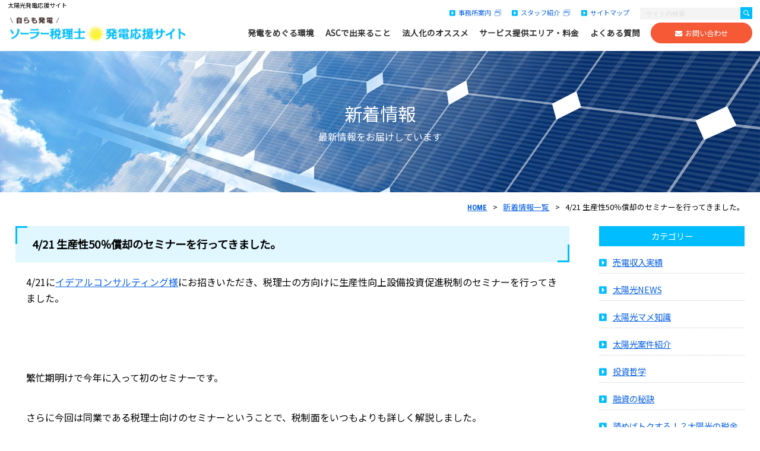

--- FILE ---
content_type: text/html; charset=UTF-8
request_url: https://solar-zeirishi.com/?news=421-%E7%94%9F%E7%94%A3%E6%80%A750%EF%BC%85%E5%84%9F%E5%8D%B4%E3%81%AE%E3%82%BB%E3%83%9F%E3%83%8A%E3%83%BC%E3%82%92%E8%A1%8C%E3%81%A3%E3%81%A6%E3%81%8D%E3%81%BE%E3%81%97%E3%81%9F%E3%80%82
body_size: 12912
content:
<!doctype html>
<html>
<head>	
	
	<!-- Google tag (gtag.js) -->
	<script async src="https://www.googletagmanager.com/gtag/js?id=G-P70JSFJ4S5"></script>
	<script>
	  window.dataLayer = window.dataLayer || [];
	  function gtag(){dataLayer.push(arguments);}
	  gtag('js', new Date());

	  gtag('config', 'G-P70JSFJ4S5');
	</script>
	
	<meta charset="UTF-8">
	<meta http-equiv="X-UA-Compatible" content="IE=Edge, chrome=1">	
	<meta name="viewport" content="width=device-width, maximum-scale=2.0, user-scalable=yes">
	<meta name="format-detection" content="telephone=no">	
	<meta name="Description" content="4/21 生産性50％償却のセミナーを行ってきました。のページです。ソーラー税理士 発電応援サイトとは、自ら発電する税理士の太陽光・ソーラー発電の応援ページです。太陽光発電をめぐる環境や税に関わる情報、制度や節税との関係などお客様の太陽光発電事業のサポートをさせていただきます。">
	<meta name="Keywords" content="4/21 生産性50％償却のセミナーを行ってきました。,>太陽光発電,法人設立,ソーラー税理士,節税対策">
	
	<title>4/21 生産性50％償却のセミナーを行ってきました。 | ソーラー発電を応援する会計事務所｜税理士法人ASC・(株)エーエスシー</title>
	<!--[if lt IE 9]>
	<script type="text/javascript" src="https://solar-zeirishi.com/cms/wp-content/themes/custom-theme/common/lib/html5shiv-printshiv.js"></script>
	<script type="text/javascript">document.createElement('main');</script>
	<![endif]-->	
	<link rel="shortcut icon" href="https://solar-zeirishi.com/cms/wp-content/themes/custom-theme/common/img/common/favicon.ico">	
	<!-- Style -->
	<link rel="stylesheet" type="text/css" href="https://solar-zeirishi.com/cms/wp-content/themes/custom-theme/common/css/default.css">
	<link rel="stylesheet" type="text/css" href="https://solar-zeirishi.com/cms/wp-content/themes/custom-theme/common/css/common.css?202412060902">
		<link rel="stylesheet" type="text/css" href="https://solar-zeirishi.com/cms/wp-content/themes/custom-theme/common/css/second.css?2024120608551">
		<link rel="stylesheet" type="text/css" href="https://solar-zeirishi.com/cms/wp-content/themes/custom-theme/style.css?202412060847">
	<link rel="stylesheet" type="text/css" href="https://solar-zeirishi.com/cms/wp-content/themes/custom-theme/common/css/animation.css">
	<link rel="stylesheet" href="https://use.fontawesome.com/releases/v5.1.0/css/all.css" integrity="sha384-lKuwvrZot6UHsBSfcMvOkWwlCMgc0TaWr+30HWe3a4ltaBwTZhyTEggF5tJv8tbt" crossorigin="anonymous">
	
	<link rel="stylesheet" href="https://cdn.jsdelivr.net/npm/swiper@8/swiper-bundle.min.css">
	<link rel="stylesheet" type="text/css" href="https://solar-zeirishi.com/cms/wp-content/themes/custom-theme/common/css/sw-air.css">
	<link rel="stylesheet" type="text/css" href="https://solar-zeirishi.com/cms/wp-content/themes/custom-theme/common/css/sw-base.css">
	<!-- Font -->
	<link rel="preconnect" href="https://fonts.gstatic.com">
	<link href="https://fonts.googleapis.com/css2?family=Noto+Sans+JP&display=swap" rel="stylesheet">
	<link href="https://fonts.googleapis.com/css2?family=Roboto+Condensed:ital,wght@0,100..900;1,100..900&display=swap" rel="stylesheet">
	
	<script src="https://ajax.googleapis.com/ajax/libs/jquery/3.5.1/jquery.min.js"></script>
	<script src="https://solar-zeirishi.com/cms/wp-content/themes/custom-theme/common/lib/respond.js"></script>
	<script src="https://solar-zeirishi.com/cms/wp-content/themes/custom-theme/common/lib/common.js"></script>
	<script src="https://solar-zeirishi.com/cms/wp-content/themes/custom-theme/common/lib/animation.js"></script>

			

			
	<meta name='robots' content='max-image-preview:large' />
	<style>img:is([sizes="auto" i], [sizes^="auto," i]) { contain-intrinsic-size: 3000px 1500px }</style>
	<script type="text/javascript">
/* <![CDATA[ */
window._wpemojiSettings = {"baseUrl":"https:\/\/s.w.org\/images\/core\/emoji\/15.0.3\/72x72\/","ext":".png","svgUrl":"https:\/\/s.w.org\/images\/core\/emoji\/15.0.3\/svg\/","svgExt":".svg","source":{"concatemoji":"https:\/\/solar-zeirishi.com\/cms\/wp-includes\/js\/wp-emoji-release.min.js?ver=6.7.4"}};
/*! This file is auto-generated */
!function(i,n){var o,s,e;function c(e){try{var t={supportTests:e,timestamp:(new Date).valueOf()};sessionStorage.setItem(o,JSON.stringify(t))}catch(e){}}function p(e,t,n){e.clearRect(0,0,e.canvas.width,e.canvas.height),e.fillText(t,0,0);var t=new Uint32Array(e.getImageData(0,0,e.canvas.width,e.canvas.height).data),r=(e.clearRect(0,0,e.canvas.width,e.canvas.height),e.fillText(n,0,0),new Uint32Array(e.getImageData(0,0,e.canvas.width,e.canvas.height).data));return t.every(function(e,t){return e===r[t]})}function u(e,t,n){switch(t){case"flag":return n(e,"\ud83c\udff3\ufe0f\u200d\u26a7\ufe0f","\ud83c\udff3\ufe0f\u200b\u26a7\ufe0f")?!1:!n(e,"\ud83c\uddfa\ud83c\uddf3","\ud83c\uddfa\u200b\ud83c\uddf3")&&!n(e,"\ud83c\udff4\udb40\udc67\udb40\udc62\udb40\udc65\udb40\udc6e\udb40\udc67\udb40\udc7f","\ud83c\udff4\u200b\udb40\udc67\u200b\udb40\udc62\u200b\udb40\udc65\u200b\udb40\udc6e\u200b\udb40\udc67\u200b\udb40\udc7f");case"emoji":return!n(e,"\ud83d\udc26\u200d\u2b1b","\ud83d\udc26\u200b\u2b1b")}return!1}function f(e,t,n){var r="undefined"!=typeof WorkerGlobalScope&&self instanceof WorkerGlobalScope?new OffscreenCanvas(300,150):i.createElement("canvas"),a=r.getContext("2d",{willReadFrequently:!0}),o=(a.textBaseline="top",a.font="600 32px Arial",{});return e.forEach(function(e){o[e]=t(a,e,n)}),o}function t(e){var t=i.createElement("script");t.src=e,t.defer=!0,i.head.appendChild(t)}"undefined"!=typeof Promise&&(o="wpEmojiSettingsSupports",s=["flag","emoji"],n.supports={everything:!0,everythingExceptFlag:!0},e=new Promise(function(e){i.addEventListener("DOMContentLoaded",e,{once:!0})}),new Promise(function(t){var n=function(){try{var e=JSON.parse(sessionStorage.getItem(o));if("object"==typeof e&&"number"==typeof e.timestamp&&(new Date).valueOf()<e.timestamp+604800&&"object"==typeof e.supportTests)return e.supportTests}catch(e){}return null}();if(!n){if("undefined"!=typeof Worker&&"undefined"!=typeof OffscreenCanvas&&"undefined"!=typeof URL&&URL.createObjectURL&&"undefined"!=typeof Blob)try{var e="postMessage("+f.toString()+"("+[JSON.stringify(s),u.toString(),p.toString()].join(",")+"));",r=new Blob([e],{type:"text/javascript"}),a=new Worker(URL.createObjectURL(r),{name:"wpTestEmojiSupports"});return void(a.onmessage=function(e){c(n=e.data),a.terminate(),t(n)})}catch(e){}c(n=f(s,u,p))}t(n)}).then(function(e){for(var t in e)n.supports[t]=e[t],n.supports.everything=n.supports.everything&&n.supports[t],"flag"!==t&&(n.supports.everythingExceptFlag=n.supports.everythingExceptFlag&&n.supports[t]);n.supports.everythingExceptFlag=n.supports.everythingExceptFlag&&!n.supports.flag,n.DOMReady=!1,n.readyCallback=function(){n.DOMReady=!0}}).then(function(){return e}).then(function(){var e;n.supports.everything||(n.readyCallback(),(e=n.source||{}).concatemoji?t(e.concatemoji):e.wpemoji&&e.twemoji&&(t(e.twemoji),t(e.wpemoji)))}))}((window,document),window._wpemojiSettings);
/* ]]> */
</script>
<style id='wp-emoji-styles-inline-css' type='text/css'>

	img.wp-smiley, img.emoji {
		display: inline !important;
		border: none !important;
		box-shadow: none !important;
		height: 1em !important;
		width: 1em !important;
		margin: 0 0.07em !important;
		vertical-align: -0.1em !important;
		background: none !important;
		padding: 0 !important;
	}
</style>
<link rel='stylesheet' id='wp-block-library-css' href='https://solar-zeirishi.com/cms/wp-includes/css/dist/block-library/style.min.css?ver=6.7.4' type='text/css' media='all' />
<style id='snow-monkey-forms-control-checkboxes-style-inline-css' type='text/css'>
.smf-form .smf-checkboxes-control--horizontal .smf-checkboxes-control__control>.smf-label{display:inline-block;margin-right:var(--_margin-1)}.smf-form .smf-checkboxes-control--vertical .smf-checkboxes-control__control>.smf-label{display:block}.smf-form .smf-checkbox-control{align-items:flex-start;display:inline-flex;gap:var(--_s-2)}.smf-form .smf-checkbox-control__control{--_border-radius:var(--_global--border-radius);--_border-color:var(--_form-control-border-color);border:1px solid var(--_border-color);border-radius:var(--_border-radius);outline:0;--_transition-duration:var(--_global--transition-duration);--_transition-function-timing:var(--_global--transition-function-timing);--_transition-delay:var(--_global--transition-delay);transition:border var(--_transition-duration) var(--_transition-function-timing) var(--_transition-delay)}.smf-form .smf-checkbox-control__control:hover{--_border-color:var(--_form-control-border-color-hover)}.smf-form .smf-checkbox-control__control:active,.smf-form .smf-checkbox-control__control:focus,.smf-form .smf-checkbox-control__control:focus-within,.smf-form .smf-checkbox-control__control[aria-selected=true]{--_border-color:var(--_form-control-border-color-focus)}.smf-form .smf-checkbox-control__control>input,.smf-form .smf-checkbox-control__control>textarea{border:none;outline:none}.smf-form .smf-checkbox-control__control{appearance:none;background-color:var(--_color-white);border-radius:3px;box-shadow:inset 0 1px 1px rgba(0,0,0,.035);cursor:pointer;display:inline-block;flex:0 0 auto;height:16px;margin:calc(var(--_half-leading)*1em) 0 0;position:relative;width:16px}.smf-form .smf-checkbox-control__control:before{border-color:var(--_color-white);border-style:solid;border-width:0 2px 2px 0;height:8px;left:calc(50% - 3px);margin:0!important;top:calc(50% - 5px);transform:rotate(45deg);visibility:hidden;width:6px}.smf-form .smf-checkbox-control__control:checked{background-color:#3a87fd;border-color:#3a87fd}.smf-form .smf-checkbox-control__control:checked:before{content:"";display:block;position:absolute;visibility:visible}.smf-form .smf-checkbox-control__control:disabled{background-color:var(--_lightest-color-gray)}.smf-form .smf-checkbox-control__control:disabled:before{border-color:var(--_dark-color-gray)}.smf-form .smf-checkbox-control__control{flex:none;margin-top:calc(var(--_half-leading)*1em)}

</style>
<style id='snow-monkey-forms-control-file-style-inline-css' type='text/css'>
.smf-form .smf-file-control{align-items:center;display:flex;flex-wrap:wrap;gap:1em;justify-content:space-between;position:relative}.smf-form .smf-file-control__filename,.smf-form .smf-file-control__label{display:none}.smf-form .smf-file-control>label{align-items:center;display:flex;flex-wrap:wrap;gap:1em;outline:none;position:relative}.smf-form .smf-file-control>label:before{content:"";display:block;inset:-3px;position:absolute}.smf-form .smf-file-control>label:active:before,.smf-form .smf-file-control>label:focus-within:before,.smf-form .smf-file-control>label:focus:before{border:1px solid var(--_form-control-border-color-focus);border-radius:var(--_global--border-radius)}.smf-form .smf-file-control>label>*{flex:0 0 auto}.smf-form .smf-file-control__control{display:none}.smf-form .smf-file-control__label{background-color:var(--_lighter-color-gray);background-image:linear-gradient(180deg,#fff,var(--_lighter-color-gray));border-radius:var(--_global--border-radius);color:var(--_color-text);cursor:pointer;display:inline-block;padding:var(--_padding-2) var(--_padding-1);text-decoration:none;--_border-radius:var(--_global--border-radius);--_border-color:var(--_form-control-border-color);border:1px solid var(--_border-color);border-radius:var(--_border-radius);outline:0;--_transition-duration:var(--_global--transition-duration);--_transition-function-timing:var(--_global--transition-function-timing);--_transition-delay:var(--_global--transition-delay);transition:border var(--_transition-duration) var(--_transition-function-timing) var(--_transition-delay)}.smf-form .smf-file-control__label:hover{--_border-color:var(--_form-control-border-color-hover)}.smf-form .smf-file-control__label:active,.smf-form .smf-file-control__label:focus,.smf-form .smf-file-control__label:focus-within,.smf-form .smf-file-control__label[aria-selected=true]{--_border-color:var(--_form-control-border-color-focus)}.smf-form .smf-file-control__label>input,.smf-form .smf-file-control__label>textarea{border:none;outline:none}.smf-form .smf-file-control__filename--no-file{display:inline-block}.smf-form .smf-file-control__filename--has-file{display:none}.smf-form .smf-file-control__clear{cursor:pointer;display:none;text-decoration:underline}.smf-form .smf-file-control__value{margin-top:.25em}.smf-form .smf-file-control--set .smf-file-control__filename--no-file{display:none}.smf-form .smf-file-control--set .smf-file-control__clear,.smf-form .smf-file-control--set .smf-file-control__filename--has-file{display:inline-block}.smf-form .smf-file-control--uploaded label{display:none}.smf-form .smf-file-control--uploaded .smf-file-control__clear{display:inline-block}

</style>
<style id='snow-monkey-forms-item-style-inline-css' type='text/css'>
.smf-item label{cursor:pointer}.smf-item__description{color:var(--_dark-color-gray);margin-top:var(--_margin-2);--_font-size-level:-1;font-size:var(--_font-size);line-height:var(--_line-height)}

</style>
<style id='snow-monkey-forms-control-radio-buttons-style-inline-css' type='text/css'>
.smf-form .smf-radio-buttons-control--horizontal .smf-radio-buttons-control__control>.smf-label{display:inline-block;margin-right:var(--_margin-1)}.smf-form .smf-radio-buttons-control--vertical .smf-radio-buttons-control__control>.smf-label{display:block}.smf-form .smf-radio-button-control{align-items:flex-start;display:inline-flex;gap:var(--_s-2)}.smf-form .smf-radio-button-control__control{--_border-radius:var(--_global--border-radius);--_border-color:var(--_form-control-border-color);border:1px solid var(--_border-color);border-radius:var(--_border-radius);outline:0;--_transition-duration:var(--_global--transition-duration);--_transition-function-timing:var(--_global--transition-function-timing);--_transition-delay:var(--_global--transition-delay);transition:border var(--_transition-duration) var(--_transition-function-timing) var(--_transition-delay)}.smf-form .smf-radio-button-control__control:hover{--_border-color:var(--_form-control-border-color-hover)}.smf-form .smf-radio-button-control__control:active,.smf-form .smf-radio-button-control__control:focus,.smf-form .smf-radio-button-control__control:focus-within,.smf-form .smf-radio-button-control__control[aria-selected=true]{--_border-color:var(--_form-control-border-color-focus)}.smf-form .smf-radio-button-control__control>input,.smf-form .smf-radio-button-control__control>textarea{border:none;outline:none}.smf-form .smf-radio-button-control__control{appearance:none;background-color:var(--_color-white);border-radius:100%;box-shadow:inset 0 1px 1px rgba(0,0,0,.035);cursor:pointer;display:inline-block;flex:0 0 auto;height:16px;margin:calc(var(--_half-leading)*1em) 0 0;position:relative;width:16px}.smf-form .smf-radio-button-control__control:before{background-color:var(--_color-white);border-radius:100%;height:6px;left:calc(50% - 3px);margin:0!important;overflow:hidden;top:calc(50% - 3px);visibility:hidden;width:6px}.smf-form .smf-radio-button-control__control:checked{background-color:#3a87fd;border-color:#3a87fd}.smf-form .smf-radio-button-control__control:checked:before{content:"";display:block;position:absolute;visibility:visible}.smf-form .smf-radio-button-control__control:disabled{background-color:var(--_lightest-color-gray)}.smf-form .smf-radio-button-control__control:disabled:before{background-color:var(--_dark-color-gray)}.smf-form .smf-radio-button-control__control{flex:none;margin-top:calc(var(--_half-leading)*1em)}

</style>
<style id='snow-monkey-forms-control-select-style-inline-css' type='text/css'>
.smf-form .smf-select-control{display:inline-block;position:relative}.smf-form .smf-select-control__toggle{display:none}.smf-form .smf-select-control__control{appearance:none;background-color:#0000;cursor:pointer;display:inline-block;max-width:100%;padding:.75rem 1rem;padding-right:var(--_s1);position:relative;z-index:1;--_border-radius:var(--_global--border-radius);--_border-color:var(--_form-control-border-color);border:1px solid var(--_border-color);border-radius:var(--_border-radius);outline:0;--_transition-duration:var(--_global--transition-duration);--_transition-function-timing:var(--_global--transition-function-timing);--_transition-delay:var(--_global--transition-delay);transition:border var(--_transition-duration) var(--_transition-function-timing) var(--_transition-delay)}.smf-form .smf-select-control__control:hover{--_border-color:var(--_form-control-border-color-hover)}.smf-form .smf-select-control__control:active,.smf-form .smf-select-control__control:focus,.smf-form .smf-select-control__control:focus-within,.smf-form .smf-select-control__control[aria-selected=true]{--_border-color:var(--_form-control-border-color-focus)}.smf-form .smf-select-control__control>input,.smf-form .smf-select-control__control>textarea{border:none;outline:none}.smf-form .smf-select-control__control:focus+.smf-select-control__toggle:before{border-color:#3a87fd}.smf-form .smf-select-control__control:disabled+.smf-select-control__toggle{background-color:var(--_lightest-color-gray)}.smf-form .smf-select-control__toggle{background-color:var(--_color-white);bottom:0;display:block;left:0;position:absolute;right:0;top:0;z-index:0}.smf-form .smf-select-control__toggle:before{border-color:currentcolor;border-style:solid;border-width:0 1px 1px 0;content:"";display:block;height:6px;position:absolute;right:calc(var(--_s-1) - 6px);top:calc(50% - 4px);transform:rotate(45deg);width:6px}.smf-select-control__control{color:inherit}

</style>
<style id='snow-monkey-forms-control-text-style-inline-css' type='text/css'>
.smf-form .smf-text-control__control{background-color:var(--_color-white);box-shadow:inset 0 1px 1px rgba(0,0,0,.035);max-width:100%;padding:.75rem 1rem;--_border-radius:var(--_global--border-radius);--_border-color:var(--_form-control-border-color);border:1px solid var(--_border-color);border-radius:var(--_border-radius);outline:0;--_transition-duration:var(--_global--transition-duration);--_transition-function-timing:var(--_global--transition-function-timing);--_transition-delay:var(--_global--transition-delay);transition:border var(--_transition-duration) var(--_transition-function-timing) var(--_transition-delay)}.smf-form .smf-text-control__control:hover{--_border-color:var(--_form-control-border-color-hover)}.smf-form .smf-text-control__control:active,.smf-form .smf-text-control__control:focus,.smf-form .smf-text-control__control:focus-within,.smf-form .smf-text-control__control[aria-selected=true]{--_border-color:var(--_form-control-border-color-focus)}.smf-form .smf-text-control__control>input,.smf-form .smf-text-control__control>textarea{border:none;outline:none}.smf-form .smf-text-control__control:disabled{background-color:var(--_lightest-color-gray)}textarea.smf-form .smf-text-control__control{height:auto;width:100%}.smf-text-control{line-height:1}

</style>
<style id='snow-monkey-forms-control-textarea-style-inline-css' type='text/css'>
.smf-form .smf-textarea-control__control{background-color:var(--_color-white);box-shadow:inset 0 1px 1px rgba(0,0,0,.035);display:block;max-width:100%;padding:.75rem 1rem;width:100%;--_border-radius:var(--_global--border-radius);--_border-color:var(--_form-control-border-color);border:1px solid var(--_border-color);border-radius:var(--_border-radius);outline:0;--_transition-duration:var(--_global--transition-duration);--_transition-function-timing:var(--_global--transition-function-timing);--_transition-delay:var(--_global--transition-delay);transition:border var(--_transition-duration) var(--_transition-function-timing) var(--_transition-delay)}.smf-form .smf-textarea-control__control:hover{--_border-color:var(--_form-control-border-color-hover)}.smf-form .smf-textarea-control__control:active,.smf-form .smf-textarea-control__control:focus,.smf-form .smf-textarea-control__control:focus-within,.smf-form .smf-textarea-control__control[aria-selected=true]{--_border-color:var(--_form-control-border-color-focus)}.smf-form .smf-textarea-control__control>input,.smf-form .smf-textarea-control__control>textarea{border:none;outline:none}.smf-form .smf-textarea-control__control:disabled{background-color:var(--_lightest-color-gray)}textarea.smf-form .smf-textarea-control__control{height:auto;width:100%}

</style>
<link rel='stylesheet' id='sass-basis-core-css' href='https://solar-zeirishi.com/cms/wp-content/plugins/snow-monkey-forms/dist/css/fallback.css?ver=1741833790' type='text/css' media='all' />
<link rel='stylesheet' id='snow-monkey-forms-css' href='https://solar-zeirishi.com/cms/wp-content/plugins/snow-monkey-forms/dist/css/app.css?ver=1741833790' type='text/css' media='all' />
<style id='classic-theme-styles-inline-css' type='text/css'>
/*! This file is auto-generated */
.wp-block-button__link{color:#fff;background-color:#32373c;border-radius:9999px;box-shadow:none;text-decoration:none;padding:calc(.667em + 2px) calc(1.333em + 2px);font-size:1.125em}.wp-block-file__button{background:#32373c;color:#fff;text-decoration:none}
</style>
<style id='global-styles-inline-css' type='text/css'>
:root{--wp--preset--aspect-ratio--square: 1;--wp--preset--aspect-ratio--4-3: 4/3;--wp--preset--aspect-ratio--3-4: 3/4;--wp--preset--aspect-ratio--3-2: 3/2;--wp--preset--aspect-ratio--2-3: 2/3;--wp--preset--aspect-ratio--16-9: 16/9;--wp--preset--aspect-ratio--9-16: 9/16;--wp--preset--color--black: #000000;--wp--preset--color--cyan-bluish-gray: #abb8c3;--wp--preset--color--white: #ffffff;--wp--preset--color--pale-pink: #f78da7;--wp--preset--color--vivid-red: #cf2e2e;--wp--preset--color--luminous-vivid-orange: #ff6900;--wp--preset--color--luminous-vivid-amber: #fcb900;--wp--preset--color--light-green-cyan: #7bdcb5;--wp--preset--color--vivid-green-cyan: #00d084;--wp--preset--color--pale-cyan-blue: #8ed1fc;--wp--preset--color--vivid-cyan-blue: #0693e3;--wp--preset--color--vivid-purple: #9b51e0;--wp--preset--gradient--vivid-cyan-blue-to-vivid-purple: linear-gradient(135deg,rgba(6,147,227,1) 0%,rgb(155,81,224) 100%);--wp--preset--gradient--light-green-cyan-to-vivid-green-cyan: linear-gradient(135deg,rgb(122,220,180) 0%,rgb(0,208,130) 100%);--wp--preset--gradient--luminous-vivid-amber-to-luminous-vivid-orange: linear-gradient(135deg,rgba(252,185,0,1) 0%,rgba(255,105,0,1) 100%);--wp--preset--gradient--luminous-vivid-orange-to-vivid-red: linear-gradient(135deg,rgba(255,105,0,1) 0%,rgb(207,46,46) 100%);--wp--preset--gradient--very-light-gray-to-cyan-bluish-gray: linear-gradient(135deg,rgb(238,238,238) 0%,rgb(169,184,195) 100%);--wp--preset--gradient--cool-to-warm-spectrum: linear-gradient(135deg,rgb(74,234,220) 0%,rgb(151,120,209) 20%,rgb(207,42,186) 40%,rgb(238,44,130) 60%,rgb(251,105,98) 80%,rgb(254,248,76) 100%);--wp--preset--gradient--blush-light-purple: linear-gradient(135deg,rgb(255,206,236) 0%,rgb(152,150,240) 100%);--wp--preset--gradient--blush-bordeaux: linear-gradient(135deg,rgb(254,205,165) 0%,rgb(254,45,45) 50%,rgb(107,0,62) 100%);--wp--preset--gradient--luminous-dusk: linear-gradient(135deg,rgb(255,203,112) 0%,rgb(199,81,192) 50%,rgb(65,88,208) 100%);--wp--preset--gradient--pale-ocean: linear-gradient(135deg,rgb(255,245,203) 0%,rgb(182,227,212) 50%,rgb(51,167,181) 100%);--wp--preset--gradient--electric-grass: linear-gradient(135deg,rgb(202,248,128) 0%,rgb(113,206,126) 100%);--wp--preset--gradient--midnight: linear-gradient(135deg,rgb(2,3,129) 0%,rgb(40,116,252) 100%);--wp--preset--font-size--small: 13px;--wp--preset--font-size--medium: 20px;--wp--preset--font-size--large: 36px;--wp--preset--font-size--x-large: 42px;--wp--preset--spacing--20: 0.44rem;--wp--preset--spacing--30: 0.67rem;--wp--preset--spacing--40: 1rem;--wp--preset--spacing--50: 1.5rem;--wp--preset--spacing--60: 2.25rem;--wp--preset--spacing--70: 3.38rem;--wp--preset--spacing--80: 5.06rem;--wp--preset--shadow--natural: 6px 6px 9px rgba(0, 0, 0, 0.2);--wp--preset--shadow--deep: 12px 12px 50px rgba(0, 0, 0, 0.4);--wp--preset--shadow--sharp: 6px 6px 0px rgba(0, 0, 0, 0.2);--wp--preset--shadow--outlined: 6px 6px 0px -3px rgba(255, 255, 255, 1), 6px 6px rgba(0, 0, 0, 1);--wp--preset--shadow--crisp: 6px 6px 0px rgba(0, 0, 0, 1);}:where(.is-layout-flex){gap: 0.5em;}:where(.is-layout-grid){gap: 0.5em;}body .is-layout-flex{display: flex;}.is-layout-flex{flex-wrap: wrap;align-items: center;}.is-layout-flex > :is(*, div){margin: 0;}body .is-layout-grid{display: grid;}.is-layout-grid > :is(*, div){margin: 0;}:where(.wp-block-columns.is-layout-flex){gap: 2em;}:where(.wp-block-columns.is-layout-grid){gap: 2em;}:where(.wp-block-post-template.is-layout-flex){gap: 1.25em;}:where(.wp-block-post-template.is-layout-grid){gap: 1.25em;}.has-black-color{color: var(--wp--preset--color--black) !important;}.has-cyan-bluish-gray-color{color: var(--wp--preset--color--cyan-bluish-gray) !important;}.has-white-color{color: var(--wp--preset--color--white) !important;}.has-pale-pink-color{color: var(--wp--preset--color--pale-pink) !important;}.has-vivid-red-color{color: var(--wp--preset--color--vivid-red) !important;}.has-luminous-vivid-orange-color{color: var(--wp--preset--color--luminous-vivid-orange) !important;}.has-luminous-vivid-amber-color{color: var(--wp--preset--color--luminous-vivid-amber) !important;}.has-light-green-cyan-color{color: var(--wp--preset--color--light-green-cyan) !important;}.has-vivid-green-cyan-color{color: var(--wp--preset--color--vivid-green-cyan) !important;}.has-pale-cyan-blue-color{color: var(--wp--preset--color--pale-cyan-blue) !important;}.has-vivid-cyan-blue-color{color: var(--wp--preset--color--vivid-cyan-blue) !important;}.has-vivid-purple-color{color: var(--wp--preset--color--vivid-purple) !important;}.has-black-background-color{background-color: var(--wp--preset--color--black) !important;}.has-cyan-bluish-gray-background-color{background-color: var(--wp--preset--color--cyan-bluish-gray) !important;}.has-white-background-color{background-color: var(--wp--preset--color--white) !important;}.has-pale-pink-background-color{background-color: var(--wp--preset--color--pale-pink) !important;}.has-vivid-red-background-color{background-color: var(--wp--preset--color--vivid-red) !important;}.has-luminous-vivid-orange-background-color{background-color: var(--wp--preset--color--luminous-vivid-orange) !important;}.has-luminous-vivid-amber-background-color{background-color: var(--wp--preset--color--luminous-vivid-amber) !important;}.has-light-green-cyan-background-color{background-color: var(--wp--preset--color--light-green-cyan) !important;}.has-vivid-green-cyan-background-color{background-color: var(--wp--preset--color--vivid-green-cyan) !important;}.has-pale-cyan-blue-background-color{background-color: var(--wp--preset--color--pale-cyan-blue) !important;}.has-vivid-cyan-blue-background-color{background-color: var(--wp--preset--color--vivid-cyan-blue) !important;}.has-vivid-purple-background-color{background-color: var(--wp--preset--color--vivid-purple) !important;}.has-black-border-color{border-color: var(--wp--preset--color--black) !important;}.has-cyan-bluish-gray-border-color{border-color: var(--wp--preset--color--cyan-bluish-gray) !important;}.has-white-border-color{border-color: var(--wp--preset--color--white) !important;}.has-pale-pink-border-color{border-color: var(--wp--preset--color--pale-pink) !important;}.has-vivid-red-border-color{border-color: var(--wp--preset--color--vivid-red) !important;}.has-luminous-vivid-orange-border-color{border-color: var(--wp--preset--color--luminous-vivid-orange) !important;}.has-luminous-vivid-amber-border-color{border-color: var(--wp--preset--color--luminous-vivid-amber) !important;}.has-light-green-cyan-border-color{border-color: var(--wp--preset--color--light-green-cyan) !important;}.has-vivid-green-cyan-border-color{border-color: var(--wp--preset--color--vivid-green-cyan) !important;}.has-pale-cyan-blue-border-color{border-color: var(--wp--preset--color--pale-cyan-blue) !important;}.has-vivid-cyan-blue-border-color{border-color: var(--wp--preset--color--vivid-cyan-blue) !important;}.has-vivid-purple-border-color{border-color: var(--wp--preset--color--vivid-purple) !important;}.has-vivid-cyan-blue-to-vivid-purple-gradient-background{background: var(--wp--preset--gradient--vivid-cyan-blue-to-vivid-purple) !important;}.has-light-green-cyan-to-vivid-green-cyan-gradient-background{background: var(--wp--preset--gradient--light-green-cyan-to-vivid-green-cyan) !important;}.has-luminous-vivid-amber-to-luminous-vivid-orange-gradient-background{background: var(--wp--preset--gradient--luminous-vivid-amber-to-luminous-vivid-orange) !important;}.has-luminous-vivid-orange-to-vivid-red-gradient-background{background: var(--wp--preset--gradient--luminous-vivid-orange-to-vivid-red) !important;}.has-very-light-gray-to-cyan-bluish-gray-gradient-background{background: var(--wp--preset--gradient--very-light-gray-to-cyan-bluish-gray) !important;}.has-cool-to-warm-spectrum-gradient-background{background: var(--wp--preset--gradient--cool-to-warm-spectrum) !important;}.has-blush-light-purple-gradient-background{background: var(--wp--preset--gradient--blush-light-purple) !important;}.has-blush-bordeaux-gradient-background{background: var(--wp--preset--gradient--blush-bordeaux) !important;}.has-luminous-dusk-gradient-background{background: var(--wp--preset--gradient--luminous-dusk) !important;}.has-pale-ocean-gradient-background{background: var(--wp--preset--gradient--pale-ocean) !important;}.has-electric-grass-gradient-background{background: var(--wp--preset--gradient--electric-grass) !important;}.has-midnight-gradient-background{background: var(--wp--preset--gradient--midnight) !important;}.has-small-font-size{font-size: var(--wp--preset--font-size--small) !important;}.has-medium-font-size{font-size: var(--wp--preset--font-size--medium) !important;}.has-large-font-size{font-size: var(--wp--preset--font-size--large) !important;}.has-x-large-font-size{font-size: var(--wp--preset--font-size--x-large) !important;}
:where(.wp-block-post-template.is-layout-flex){gap: 1.25em;}:where(.wp-block-post-template.is-layout-grid){gap: 1.25em;}
:where(.wp-block-columns.is-layout-flex){gap: 2em;}:where(.wp-block-columns.is-layout-grid){gap: 2em;}
:root :where(.wp-block-pullquote){font-size: 1.5em;line-height: 1.6;}
</style>
<link rel='stylesheet' id='flexible-table-block-css' href='https://solar-zeirishi.com/cms/wp-content/plugins/flexible-table-block/build/style-index.css?ver=1755309820' type='text/css' media='all' />
<style id='flexible-table-block-inline-css' type='text/css'>
.wp-block-flexible-table-block-table.wp-block-flexible-table-block-table>table{width:100%;max-width:100%;border-collapse:collapse;}.wp-block-flexible-table-block-table.wp-block-flexible-table-block-table.is-style-stripes tbody tr:nth-child(odd) th{background-color:#f0f0f1;}.wp-block-flexible-table-block-table.wp-block-flexible-table-block-table.is-style-stripes tbody tr:nth-child(odd) td{background-color:#f0f0f1;}.wp-block-flexible-table-block-table.wp-block-flexible-table-block-table.is-style-stripes tbody tr:nth-child(even) th{background-color:#ffffff;}.wp-block-flexible-table-block-table.wp-block-flexible-table-block-table.is-style-stripes tbody tr:nth-child(even) td{background-color:#ffffff;}.wp-block-flexible-table-block-table.wp-block-flexible-table-block-table>table tr th,.wp-block-flexible-table-block-table.wp-block-flexible-table-block-table>table tr td{padding:0.5em;border-width:1px;border-style:solid;border-color:#000000;text-align:left;vertical-align:middle;}.wp-block-flexible-table-block-table.wp-block-flexible-table-block-table>table tr th{background-color:#f0f0f1;}.wp-block-flexible-table-block-table.wp-block-flexible-table-block-table>table tr td{background-color:#ffffff;}@media screen and (min-width:769px){.wp-block-flexible-table-block-table.is-scroll-on-pc{overflow-x:scroll;}.wp-block-flexible-table-block-table.is-scroll-on-pc table{max-width:none;align-self:self-start;}}@media screen and (max-width:768px){.wp-block-flexible-table-block-table.is-scroll-on-mobile{overflow-x:scroll;}.wp-block-flexible-table-block-table.is-scroll-on-mobile table{max-width:none;align-self:self-start;}.wp-block-flexible-table-block-table table.is-stacked-on-mobile th,.wp-block-flexible-table-block-table table.is-stacked-on-mobile td{width:100%!important;display:block;}}
</style>
<link rel="https://api.w.org/" href="https://solar-zeirishi.com/wp-json/" /><link rel="EditURI" type="application/rsd+xml" title="RSD" href="https://solar-zeirishi.com/cms/xmlrpc.php?rsd" />
<meta name="generator" content="WordPress 6.7.4" />
<link rel="canonical" href="https://solar-zeirishi.com/news/421-%e7%94%9f%e7%94%a3%e6%80%a750%ef%bc%85%e5%84%9f%e5%8d%b4%e3%81%ae%e3%82%bb%e3%83%9f%e3%83%8a%e3%83%bc%e3%82%92%e8%a1%8c%e3%81%a3%e3%81%a6%e3%81%8d%e3%81%be%e3%81%97%e3%81%9f%e3%80%82/" />
<link rel='shortlink' href='https://solar-zeirishi.com/?p=554' />
<link rel="alternate" title="oEmbed (JSON)" type="application/json+oembed" href="https://solar-zeirishi.com/wp-json/oembed/1.0/embed?url=https%3A%2F%2Fsolar-zeirishi.com%2Fnews%2F421-%25e7%2594%259f%25e7%2594%25a3%25e6%2580%25a750%25ef%25bc%2585%25e5%2584%259f%25e5%258d%25b4%25e3%2581%25ae%25e3%2582%25bb%25e3%2583%259f%25e3%2583%258a%25e3%2583%25bc%25e3%2582%2592%25e8%25a1%258c%25e3%2581%25a3%25e3%2581%25a6%25e3%2581%258d%25e3%2581%25be%25e3%2581%2597%25e3%2581%259f%25e3%2580%2582%2F" />
<link rel="alternate" title="oEmbed (XML)" type="text/xml+oembed" href="https://solar-zeirishi.com/wp-json/oembed/1.0/embed?url=https%3A%2F%2Fsolar-zeirishi.com%2Fnews%2F421-%25e7%2594%259f%25e7%2594%25a3%25e6%2580%25a750%25ef%25bc%2585%25e5%2584%259f%25e5%258d%25b4%25e3%2581%25ae%25e3%2582%25bb%25e3%2583%259f%25e3%2583%258a%25e3%2583%25bc%25e3%2582%2592%25e8%25a1%258c%25e3%2581%25a3%25e3%2581%25a6%25e3%2581%258d%25e3%2581%25be%25e3%2581%2597%25e3%2581%259f%25e3%2580%2582%2F&#038;format=xml" />
<link rel="icon" href="https://solar-zeirishi.com/cms/wp-content/uploads/2025/03/favicon.png" sizes="32x32" />
<link rel="icon" href="https://solar-zeirishi.com/cms/wp-content/uploads/2025/03/favicon.png" sizes="192x192" />
<link rel="apple-touch-icon" href="https://solar-zeirishi.com/cms/wp-content/uploads/2025/03/favicon.png" />
<meta name="msapplication-TileImage" content="https://solar-zeirishi.com/cms/wp-content/uploads/2025/03/favicon.png" />
</head>

<body>
	
	
<p id="pagetop"><a href="#wrapper" class="link-hover"><i class="fas fa-chevron-up"></i></a></p>	
<div id="contact-fixed" class="sp">
	<ul>
		<li><a href="tel:0120-19-7350"><img src="https://solar-zeirishi.com/cms/wp-content/themes/custom-theme/common/img/common/f_contact_tel_sp.png" alt=""></a></li>
		<li><a href="https://solar-zeirishi.com/contact"><img src="https://solar-zeirishi.com/cms/wp-content/themes/custom-theme/common/img/common/f_contact_btn_sp.png" alt=""></a></li>
	</ul>	
</div>
	
	
<div id="wrapper">	
	<header>
		<div class="in">					
			<div class="h_area">
				<div class="h_Left">
					<h1>太陽光発電応援サイト<span>｜税理士法人ASC・(株)エーエスシー</span></h1>
					<div class="h_logo">
						<div class="no-fix"><a href="https://solar-zeirishi.com"><img src="https://solar-zeirishi.com/cms/wp-content/themes/custom-theme/common/img/common/h_logo.png" alt="太陽光発電応援サイト"></a></div>
						<div class="yes-fix"><a href="https://solar-zeirishi.com"><img src="https://solar-zeirishi.com/cms/wp-content/themes/custom-theme/common/img/common/h_logo_fix.png" alt="太陽光発電応援サイト"></a></div>
					</div>
				</div>
				
				<div class="h_menu">
					<ul class="subMenu pc_tab">
						<li class="u_link"><a href="https://www.ascinc.co.jp/about/" target="_blank"><i class="fas fa-caret-square-right"></i>事務所案内&nbsp;&nbsp;<i class="far fa-window-restore"></i></a></li>
						<li class="u_link"><a href="https://www.ascinc.co.jp/staff/" target="_blank"><i class="fas fa-caret-square-right"></i>スタッフ紹介&nbsp;&nbsp;<i class="far fa-window-restore"></i></a></li>
						<li class="u_link"><a href="https://solar-zeirishi.com/sitemap/"><i class="fas fa-caret-square-right"></i>サイトマップ</a></li>
						<li>
							<form action="https://solar-zeirishi.com/" method="get" id="wp-searchform">
								<fieldset>
									<!--<label for="search">サイト内検索</label>-->
									<input type="text" name="s" id="s" value="" placeholder="サイト内検索">
									<input type="image" src="https://solar-zeirishi.com/cms/wp-content/themes/custom-theme/common/img/common/sp_h_search_pc.png" class="srcImg" title="検索">
								</fieldset>
							</form>
						</li>
					</ul>
					<nav>
						<ul class="menuList" id="overlay">
							<li><a href="https://solar-zeirishi.com/environment/">発電をめぐる環境</a></li>
							<li><a href="https://solar-zeirishi.com/solution">ASCで出来ること</a></li>
							<li><a href="https://solar-zeirishi.com/incorporate">法人化のオススメ</a></li>
							<li><a href="https://solar-zeirishi.com/area">サービス提供エリア・料金</a></li>
							<li><a href="https://solar-zeirishi.com/faq">よくある質問</a></li>
							
							<li class="sp_tab"><a href="https://www.ascinc.co.jp/about/" target="_blank">事務所案内&nbsp;&nbsp;<i class="far fa-window-restore"></i></a></li>
							<li class="sp_tab"><a href="https://www.ascinc.co.jp/staff/" target="_blank">スタッフ紹介&nbsp;&nbsp;<i class="far fa-window-restore"></i></a></li>
							<li class="sp_tab"><a href="https://solar-zeirishi.com/sitemap/">サイトマップ</a></li>							
							<li class="pc_tab cBtn"><a href="https://solar-zeirishi.com/contact" target="_blank"><i class="fa fa-envelope" aria-hidden="true"></i>お問い合わせ</a></li>
						</ul>
					</nav>
				</div>
				<div class="sp_tab sp_tab_srch"><a class="sTriger" href="javascript:void(0);"><img src="https://solar-zeirishi.com/cms/wp-content/themes/custom-theme/common/img/common/sp_h_search_sp.png" alt="検索"></a></div>
				<div class="hmbMenu"><a href="" class="menu-trigger"><span></span><span></span><span></span></a></div>
				
				<div class="sp-search-wrap">
					<div class="sp-searchform sp_tab">
						<form action="https://solar-zeirishi.com" method="get" id="wp-searchform">
							<fieldset>
								<!--<label for="search">サイト内検索</label>-->
								<input type="text" name="s" id="s" value="" placeholder="サイト内検索">
								<input type="image" src="https://solar-zeirishi.com/cms/wp-content/themes/custom-theme/common/img/common/sp_h_search_pc.png" class="srcImg" title="検索">
							</fieldset>
						</form>
					</div>
				</div>

			</div>
					
		</div><!-- /in-header -->
	</header><!-- /header -->
	
			
	<div id="headline" class="fadeup add-show delay02">	
		<div class="in">
			<div class="in-in">
									<h2>新着情報</h2>
					<h5>最新情報をお届けしています</h5>
				
							</div>
		</div>
	</div>		
	<div id="breadcrumbs" class="fadeup add-show delay04">
		<ul>
			<li><a href="https://solar-zeirishi.com/"><span class="roboto">HOME</span></a></li>				
							<li><a href="https://solar-zeirishi.com/news-list">新着情報一覧</a></li>
				<li class="current">4/21 生産性50％償却のセミナーを行ってきました。</li>

					</ul>
	</div>		
	<div id="content">
		<main class="ascMain fadeup add-show delay04">
			<article>	
				



		
	<section id="anch01">
		<div class="in">
			<h3 class="subTtl02">4/21 生産性50％償却のセミナーを行ってきました。</h3>
			<div class="in-in">
				<div class="mb40 cf"><p>4/21に<a title="http://www.ideal-consulting.co.jp/" href="http://www.ideal-consulting.co.jp/" target="_blank">イデアルコンサルティング様</a>にお招きいただき、税理士の方向けに生産性向上設備投資促進税制のセミナーを行ってきました。</p>
<p>&nbsp;</p>
<p>繁忙期明けで今年に入って初のセミナーです。</p>
<p>さらに今回は同業である税理士向けのセミナーということで、税制面をいつもよりも詳しく解説しました。</p>
<p>このセミナーで太陽光にも行身を持っていただいた方もいたようです。</p>
<p>&nbsp;</p>
<p>これから太陽光を購入したとしても50％償却にはなってしまいますが、それでもまだまだ節税効果は大きいです。</p>
<p>生産性向上設備投資促進税制の適用をご検討の方は是非お声掛け下さい。</p>
<p>&nbsp;</p>
<p><a title="お問い合わせはこちらから" href="http://solar-zeirishi.com/contact/">お問い合わせはこちらから</a></p>
</div>
			</div>
			
						
		</div>
	</section>

	
			</article><!-- /article -->
		</main><!-- /main -->

				<aside class="fadeup add-show delay08">
							<h4 class="sideMenu">カテゴリー</h4>
				<ul class="sideMenuList">
					<li class="cat-item cat-item-9"><a href="https://solar-zeirishi.com/category/%e5%a3%b2%e9%9b%bb%e5%8f%8e%e5%85%a5%e5%ae%9f%e7%b8%be/">売電収入実績</a>
</li>
	<li class="cat-item cat-item-7"><a href="https://solar-zeirishi.com/category/%e5%a4%aa%e9%99%bd%e5%85%89news/">太陽光NEWS</a>
</li>
	<li class="cat-item cat-item-4"><a href="https://solar-zeirishi.com/category/%e5%a4%aa%e9%99%bd%e5%85%89%e3%83%9e%e3%83%a1%e7%9f%a5%e8%ad%98/">太陽光マメ知識</a>
</li>
	<li class="cat-item cat-item-10"><a href="https://solar-zeirishi.com/category/%e5%a4%aa%e9%99%bd%e5%85%89%e6%a1%88%e4%bb%b6%e7%b4%b9%e4%bb%8b/">太陽光案件紹介</a>
</li>
	<li class="cat-item cat-item-11"><a href="https://solar-zeirishi.com/category/%e6%8a%95%e8%b3%87%e5%93%b2%e5%ad%a6/">投資哲学</a>
</li>
	<li class="cat-item cat-item-5"><a href="https://solar-zeirishi.com/category/%e8%9e%8d%e8%b3%87%e3%81%ae%e7%a7%98%e8%a8%a3/">融資の秘訣</a>
</li>
	<li class="cat-item cat-item-6"><a href="https://solar-zeirishi.com/category/%e8%aa%ad%e3%82%81%e3%81%b0%e3%83%88%e3%82%af%e3%81%99%e3%82%8b%ef%bc%81%ef%bc%9f%e5%a4%aa%e9%99%bd%e5%85%89%e3%81%ae%e7%a8%8e%e9%87%91/">読めばトクする！？太陽光の税金</a>
</li>
				</ul>
						
			<div class="sideContact">
				<h5>全国対応</h5>
				<h4><span>無</span><span>料</span><span>ご</span><span>相</span><span>談</span></h4>
				<p class="free roboto"><a href="">0120-19-7350</a></p>
				<p class="xsmall">電話受付｜9:00～18:00（土日・祝日は除く）</p>
				<p class="box_link_btn"><a href="https://solar-zeirishi.com/contact">お問い合わせ</a></p>
			</div>
			<h4 class="sideMenu">発電をめぐる環境</h4>
			<ul class="sideMenuList">
				<li><a href="https://solar-zeirishi.com/environment/#anch01">全量買取制度により投資の安全性が向上</a></li>
				<li><a href="https://solar-zeirishi.com/environment/#anch02">想定される利回り</a></li>
				<li><a href="https://solar-zeirishi.com/environment/#anch03">太陽光発電は空室リスクのない不動産？</a></li>
				<li><a href="https://solar-zeirishi.com/environment/#anch04">不動産VS太陽光</a></li>
			</ul>
			
			<h4 class="sideMenu">ASCで出来ること</h4>
			<ul class="sideMenuList">
				<li><a href="https://solar-zeirishi.com/solution/#anch01">個人の方へ</a></li>
				<li><a href="https://solar-zeirishi.com/solution/#anch02">法人の方へ</a></li>
				<li><a href="https://solar-zeirishi.com/solution/#anch03">融資のご支援</a></li>
				<li><a href="https://solar-zeirishi.com/solution/#anch04">規模・目的別サービス</a></li>
			</ul>
			
			<h4 class="sideMenu">法人化のすすめ</h4>
			<ul class="sideMenuList">
				<li><a href="https://solar-zeirishi.com/incorporate/#anch01">メリット</a></li>
				<li><a href="https://solar-zeirishi.com/incorporate/#anch02">注意点</a></li>
				<li><a href="https://solar-zeirishi.com/incorporate/#anch03">法人化の基本的考え方</a></li>
				<li><a href="https://solar-zeirishi.com/incorporate/#anch04">消費税還付</a></li>
			</ul>
			
			<h4 class="sideMenu">サービス提供エリア・料金</h4>
			<ul class="sideMenuList">
				<li><a href="https://solar-zeirishi.com/area/#anch01">サービス提供エリア</a></li>
				<li><a href="https://solar-zeirishi.com/area/#anch02">料金</a></li>
				<li class="idt"><a href="https://solar-zeirishi.com/area/#anch03">設立</a></li>
				<li class="idt"><a href="https://solar-zeirishi.com/area/#anch04">毎月の料金</a></li>
				<li class="idt"><a href="https://solar-zeirishi.com/area/#anch05">個人事業主の場合</a></li>
			</ul>
			
			<h4 class="sideMenu">FAQ</h4>
			<ul class="sideMenuList">
				<li><a href="https://solar-zeirishi.com/faq/#anch01">設立編</a></li>
				<li><a href="https://solar-zeirishi.com/faq/#anch02">運営編</a></li>
			</ul>
			
			<ul class="sideBook">
				<li><a href="https://www.amazon.co.jp/dp/443434000X/" class="link-hover" target="_blank"><img src="https://m.media-amazon.com/images/I/61rKmolv1eL._SY466_.jpg" width="100%" alt="はじめて社長になるときの本"></a></li>
				<li><a href="https://www.amazon.co.jp/dp/4434315943" class="link-hover" target="_blank"><img src="https://m.media-amazon.com/images/I/71gPDAiCOdL._SY466_.jpg" width="100%" alt="なぜFXトレーダーは社長になったのか"></a></li>
			</ul>
			
			<div class="ascBnr g_box">
				<div><img src="https://www.ascinc.co.jp/common/img/common/h_logo.png" alt="税理士法人ASC/㈱エーエスシー"></div>
				<p class="xsmall">税理士法人ASC / 株式会社エーエスシー</p>
				<p class="g_link"><a href="https://www.ascinc.co.jp/" target="_blank"></a></p>
			</div>
		</aside>
	</div><!-- /content -->
	

	<footer>
		<div class="in">
						<ul class="in-footer-bnr">
				<li class="fadeup show delay01"><a href="https://ascfx.com/" target="_blank"><img src="https://solar-zeirishi.com/cms/wp-content/themes/custom-theme/common/img/common/bnr01.png" alt=""></a></li>
				<li class="fadeup show delay02"><a href="https://solar-zeirishi.com/" target="_blank"><img src="https://solar-zeirishi.com/cms/wp-content/themes/custom-theme/common/img/common/bnr02.png" alt=""></a></li>
				<li class="fadeup show delay03"><a href="https://www.ascstock.biz/" target="_blank"><img src="https://solar-zeirishi.com/cms/wp-content/themes/custom-theme/common/img/common/bnr03.png" alt=""></a></li>
				<li class="fadeup show delay04"><a href="https://asc-estate.biz/" target="_blank"><img src="https://solar-zeirishi.com/cms/wp-content/themes/custom-theme/common/img/common/bnr04.png" alt=""></a></li>
				<li class="fadeup show delay05"><a href="https://cloud-asc.com/" target="_blank"><img src="https://solar-zeirishi.com/cms/wp-content/themes/custom-theme/common/img/common/bnr05.png" alt=""></a></li>
				<li class="fadeup show delay06"><a href="https://www.souzoku-tax.jp/" target="_blank"><img src="https://solar-zeirishi.com/cms/wp-content/themes/custom-theme/common/img/common/bnr06.png" alt=""></a></li>
				<li class="fadeup show delay07"><a href="https://asc-med.jp/" target="_blank"><img src="https://solar-zeirishi.com/cms/wp-content/themes/custom-theme/common/img/common/bnr07.png" alt=""></a></li>
				<li class="fadeup show delay08"><a href="https://www.ascinc.co.jp/lp/mansion/" target="_blank"><img src="https://solar-zeirishi.com/cms/wp-content/themes/custom-theme/common/img/common/bnr08.png" alt=""></a></li>
				<li class="fadeup show delay09"><a href="https://ascinc.co.jp/lp/tax-audit/" target="_blank"><img src="https://www.ascinc.co.jp/common/img/bnr/bnr10.png" alt=""></a></li>
			</ul>			
			<div class="in-f-flex">
								<div class="in-f-Left">
					<div class="f_logo"><img src="https://solar-zeirishi.com/cms/wp-content/themes/custom-theme/common/img/common/f_logo.png" alt="ASC税理士法人/株式会社エーエスシー"></div>
					<p class="alC">税理士法人ASC/株式会社エーエスシー</p>
					<p id="copyright" class="pc_tab">Copyright (C) ASC Co.,Ltd. All Rights Reserved.</p>
				</div>
				<div class="in-f-Center"><img src="https://solar-zeirishi.com/cms/wp-content/themes/custom-theme/common/img/common/free-dial.png" alt=""></div>
				<div class="in-f-Right">
					<p class="alC">ご相談無料&nbsp;/&nbsp;全国対応</p>
					<p class="contactBox"><a href="https://solar-zeirishi.com/contact"><i class="fas fa-envelope"></i>&nbsp;お問い合わせ</a></p>
				</div>
					
			</div>
					
			<p id="copyright" class="sp_tab">Copyright (C) ASC Co.,Ltd. All Rights Reserved.</p>
		</div><!-- in_f_contact -->
		
	</footer><!-- /footer -->
	
</div><!-- wrapper -->


<script>
	$(window).on('load', function() {
	// ページのURLを取得
	const url = $(location).attr('href'),
	// headerの高さを取得してそれに30px追加した値をheaderHeightに代入
	headerHeight = $('header').outerHeight() + 50;

	// urlに「#」が含まれていれば
	if(url.indexOf("#") != -1){
		// urlを#で分割して配列に格納
		const anchor = url.split("#"),
		// 分割した最後の文字列（#◯◯の部分）をtargetに代入
		target = $('#' + anchor[anchor.length - 1]),
		// リンク先の位置からheaderHeightの高さを引いた値をpositionに代入
		position = Math.floor(target.offset().top) - headerHeight;
		// positionの位置に移動
		$("html, body").animate({scrollTop:position}, 500);
	}
});
		
</script>
<script type="text/javascript" id="snow-monkey-forms-js-before">
/* <![CDATA[ */
var snowmonkeyforms = {"view_json_url":"https:\/\/solar-zeirishi.com\/wp-json\/snow-monkey-form\/v1\/view?ver=1769326495","nonce":"f4e63422e3"}
/* ]]> */
</script>
<script type="text/javascript" src="https://solar-zeirishi.com/cms/wp-content/plugins/snow-monkey-forms/dist/js/app.js?ver=1741833790" id="snow-monkey-forms-js"></script>
<script type="text/javascript" id="snow-monkey-forms-js-after">
/* <![CDATA[ */
  window.addEventListener('load', function() {
    var form = document.getElementById( 'snow-monkey-form-952' );
      if (form) {
        form.addEventListener(
          'smf.submit',
          function(event) {
            if ('complete' === event.detail.status) {
            window.location.href = 'https://solar-zeirishi.com/contact/end/';
            }
          }
        );
      }
  });
  
/* ]]> */
</script>
	
</body>
</html>



--- FILE ---
content_type: text/css
request_url: https://solar-zeirishi.com/cms/wp-content/themes/custom-theme/common/css/default.css
body_size: 1005
content:
@charset "UTF-8";

/* -- Reset Stylesheet html5 ------------------------------------------------*/
html, body, div, span, object, iframe, h1, h2, h3, h4, h5, h6, p, blockquote, pre, abbr, address, cite, code, del, dfn, em, img, ins, kbd, q, samp, small, strong, sub, sup, var, b, i, dl, dt, dd, ol, ul, li, fieldset, form, label, legend, table, caption, tbody, tfoot, thead, tr, th, td, article, aside, canvas, details, figcaption, figure, footer, header, hgroup, menu, nav, section, summary, time, mark, audio, video { margin: 0; padding: 0; border: 0; outline: 0; font-size: 100%; vertical-align: baseline; background: transparent; }
body { line-height: 1.7; }
article, aside, details, figcaption, figure, footer, header, hgroup, menu, nav, main, section { display: block; }
ul, ol { list-style: none; }
blockquote, q { quotes: none; }
blockquote:before,blockquote:after,q:before,q:after { content:none; }
a { margin: 0; padding: 0; font-size: 100%; vertical-align: baseline; background: transparent; }
img { vertical-align: middle; }

/* -- Essential -------------------------------------------------------------*/
ins { color: #000; text-decoration: none; background-color: #ff9; }
mark { background-color: #ff9; color: #000; font-style: italic; font-weight: bold; }
del { text-decoration: line-through; }
abbr[title], dfn[title] { border-bottom: 1px dotted; cursor: help; }
table { border-collapse: collapse; border-spacing: 0; }
table th,table td { font-weight: normal; }
input, select { vertical-align: middle; }
hr { display: none; }

/* clearfix */
.cf:after { visibility: hidden; display: block; font-size: 0; content: " "; clear: both; height: 0; }
/* *html .cf { zoom: 1; } */
*:first-child+html .cf { zoom: 1; } /* IE7 */

/* Essential default */
html { min-height: 100%; position: relative; scroll-behavior: smooth; scroll-padding-top: 80px;}
body { height: 100%; font-family: 'Noto Sans JP', sans-serif; font-size: 15px; color: #000; -webkit-text-size-adjust: none; background: #fff; }

p { margin: 0 0 .75em 0; padding: 0; line-height: 1.7; }
img { max-width: 100%; height: auto; }

h1,h2,h3,h4,h5,h6 { font-weight:normal; }

@media screen and (max-width: 600px) {
	body { font-size: 15px; }
	html { scroll-padding-top: 40px;}
}
@media screen and (min-width: 600px) and (max-width: 899px)  {
	body { font-size: 15px; }
}
@media screen and (min-width: 900px) and (max-width: 1079px)  {
	body { font-size: 15px; }
}
@media screen and (min-width: 1080px) and (max-width: 1319px)  {
	body { font-size: 16px; }
}
@media screen and (min-width: 1320px) {
	body { font-size: 16px; }
}

@media print {
}



--- FILE ---
content_type: text/css
request_url: https://solar-zeirishi.com/cms/wp-content/themes/custom-theme/common/css/common.css?202412060902
body_size: 8704
content:
@charset "UTF-8";

/* color */
:root {
  --base-color:#00bdff;
  --bg-color:#e0f7ff;
}

/*-- Anchor -------------------------------------------------------------*/
a         { resize: none; }
a:link    { color:#0b62e5; text-decoration: underline; }
a:visited { color:#0b62e5; text-decoration: underline; }
a:hover   { color:#333; text-decoration: underline; }
a:active  { color:#0b62e5; text-decoration: underline; }

.u_link a         { resize: none; }
.u_link a:link    { color:#0b62e5; text-decoration: none; }
.u_link a:visited { color:#0b62e5; text-decoration: none; }
.u_link a:hover   { color:#333; text-decoration: underline; }
.u_link a:active  { color:#0b62e5; text-decoration: none; }

footer a         { resize: none; }
footer a:link    { color:#333; text-decoration: none; }
footer a:visited { color:#333; text-decoration: none; }
footer a:hover   { color:#333; text-decoration: underline; }
footer a:active  { color:#333; text-decoration: none; }

.sideContact .free a         { resize: none; }
.sideContact .free a:link    { color:#333; text-decoration: none; }
.sideContact .free a:visited { color:#333; text-decoration: none; }
.sideContact .free a:hover   { color:#333; text-decoration: underline; }
.sideContact .free a:active  { color:#333; text-decoration: none; }

em { color: #C00;}

/*-- リスト全体をリンク　hover透過　グループリンク
-------------------------------------------------------------*/
.g_box { position:relative; }
.g_box:hover { cursor:pointer; opacity:0.7; }
.g_link { margin-bottom:0px; }
.g_link a {position:absolute; text-indent:-9999px; top:0px; left:0px; width:100%; height:100%; }

@media screen and (max-width: 599px) {
	.pc { display: none; }
	a { word-break: break-all;}
}
@media screen and (min-width: 600px) {
	.sp { display: none; }
	.alC_pc { text-align: center; }
}
@media screen and (max-width: 899px) {
	.pc_tab { display: none; }
	a { word-break: break-all;}
}
@media screen and (min-width: 900px) {
	.sp_tab { display: none; }
}

/*-- imaga -------------------------------------------------------------*/
@media screen and (max-width: 599px) {
	.img_t_R { float:right; margin:0 0 2% 4%; width:45%;}
	.img_t_L { float:left; margin:0 4% 2% 0; width:45%;}
	.img_y_R { margin:0 20% 4%; width:60%;}
	.img_y_L { margin:0 20% 4%; width:60%;}
}
@media screen and (min-width: 600px) {
	.img_t_R { float:right; margin:0 0 20px 20px; width:240px;}
	.img_t_L { float:left; margin:0 20px 20px 0; width:240px;}
	.img_y_R { float:right; margin:0 0 20px 20px; width:300px;}
	.img_y_L { float:left; margin:0 20px 20px 0; width:300px;}
}

#wrapper { position: relative; }
/*-- header -------------------------------------------------------------*/
@media screen and (max-width: 599px) {
	header { margin: 0 0%; width: 100%; position: relative; }
	header .in { margin: 0 auto; padding-bottom: 5px;}
	.h_area { display: flex; justify-content: space-between; align-items: center;}	
	.h_Left { width:96%; margin-right:2%; margin-left: 2%; }
	.h_Left h1 { font-size: 10px; color: #333; text-align: center;}	
	.h_logo { width: 60%; }
	.h_logo img { margin: 0px 0; }
	.h_logo .yes-fix { display: none; }
	.menuList li.cBtn { display: none; }
}
@media screen and (min-width: 600px) {
	header { margin: 0 0%; background: #fff; }
	header .in { margin: 0 auto; padding-bottom: 5px;}
	.h_area { display: flex; justify-content: space-between; align-items: center;}	
	.h_Left { width:26%; margin-right:2%; }
	.h_Left h1 { font-size: 10px; }
	.logoOut { display: flex; justify-content: flex-start; align-items: center; }
	.h_logo { display: flex; justify-content: flex-start; align-items: center; font-size: 1.8rem; font-weight: bold; line-height: 1.4; }
		.h_logo span.sName { font-size: 0.6em; font-weight: normal; }
		.h_logo span.cCopy { color: #dedede; font-size:0.5em; margin-left: 1em; }
		.h_logo a         { resize: none; display: block; }
		.h_logo a:link    { color:#333; text-decoration: none; }
		.h_logo a:visited { color:#333; text-decoration: none; }
		.h_logo a:hover   { color:#333; text-decoration: none; opacity: 0.7; }
		.h_logo a:active  { color:#333; text-decoration: none; }
	
		.h_logo img { width: 150px; margin: 5px 0; }
	
	.h_logo .yes-fix { display: none; }
	
	.h_copy { width: 240px; margin-left: 20px; }
	.h_copy .miniLogo { display: none; }
	
	.h_menu { width:72%; }
		.menuList { display: flex; justify-content: flex-end; align-items: center; }
		.menuList li { margin-left: 2%; text-align: center; font-weight: bold; font-size: 0.8em; line-height: 1.4; }
		.menuList li:nth-child(1) { margin-left: 0px; }
		.menuList li span { color: #dedede; font-size:10px; display: block; } 

		.menuList li a         { resize: none; display: block; }
		.menuList li a:link    { color:#333; text-decoration: none; }
		.menuList li a:visited { color:#333; text-decoration: none; }
		.menuList li a:hover   { color:var(--base-color); text-decoration: none; }
		.menuList li a:active  { color:#333; text-decoration: none; }

		.menuList li.cBtn a { background:#f55936; color: #fff; border: 1px solid #f55936; padding: 0px 40px; height: 35px; line-height: 35px; border-radius: 20px; font-size: 0.9em; font-weight: normal; }
		.menuList li.cBtn a:link    { color:#fff; text-decoration: none; }
		.menuList li.cBtn a:visited { color:#fff; text-decoration: none; }
		.menuList li.cBtn a:hover   { color:#f55936; text-decoration: none; background: #fff; }
		.menuList li.cBtn a:active  { color:#fff; text-decoration: none; }
		.menuList li.cBtn .fa { margin-right: 5px;}
	
		.menuListSpan li.cBtn a { position: relative; top: -7px;}
	
	.subMenu { display: flex; justify-content: flex-end; margin-bottom: 5px; margin-top: 5px;}
	.subMenu li { font-size: 0.7rem; margin-left: 2%;}
	.subMenu li .fas { margin-right: 5px; color:var(--base-color); }
	.subMenu li:nth-child(4) { position: relative; }
	.subMenu li:nth-child(4) input[type="text"] { border: none; height: 20px; line-height: 20px; padding: 5px 10px; background: #f4f4f4;}
	.subMenu li:nth-child(4) input[type="text"]::placeholder { font-size: 0.7rem; color: #dedede; }
	.subMenu li:nth-child(4) .srcImg { position: absolute; top: 0px; right: 0px; background: var(--base-color); width: 20px; height: 20px; padding: 5px;}
}
@media screen and (min-width: 600px) and (max-width: 899px)  {
	header .in { margin: 0 1%; padding: 5px 0; }
	.h_Left { width:50%; margin-right:0%; }
	.h_menu { width:50%; }
	
	.h_Left h1 { font-size: 10px; }
	.h_logo img { width: 280px; }
	
	.menuList li { margin-left: 2%; font-size: 0.7rem; }
	.menuList li.cBtn { display: none; }
	.subMenu { display: none; }
	.menuList li:nth-child(1) { margin-left: 2%; }
}
@media screen and (min-width: 900px) and (max-width: 1079px)  {
	header .in { margin: 0 1%; }
	.h_Left { width:20%; margin-right:2%; }
	.h_menu { width:78%; }
	
	.h_Left h1 { font-size: 10px; }
	.h_Left h1 span { display: none; }
	.h_logo img { width: 280px; }
	.menuList li { margin-left: 2%; font-size: 0.65rem; }
	.menuList li.cBtn a { padding: 0px 10px; height: 30px; line-height: 30px; }
} 
@media screen and (min-width: 1080px) and (max-width: 1199px)  {
	header .in { margin: 0 2%; }
	.h_Left { width:22%; margin-right:2%; }
	.h_menu { width:76%; }
	
	.h_Left h1 span { display: none; }
	.h_logo img { width: 300px; }
	.menuList li { margin-left: 2%; font-size: 0.75rem; }
	.menuList li.cBtn a { padding: 0px 15px; height: 30px; line-height: 30px; }
}
@media screen and (min-width: 1200px) and (max-width: 1479px)  {
	header .in { margin: 0 1%; }
	.h_Left { width:24%; margin-right:2%; }
	.h_Left h1 span { display: none; }
	.h_menu { width:74%; }
	
	.h_logo img { width: 340px; }
	.menuList li { margin-left: 2%; font-size: 0.85rem; }
}
@media screen and (min-width: 1480px) {
	header .in { margin: 0 2%; }
	.h_logo img { width: 360px; }
}
.fa-window-restore { opacity: 0.5; }
@media screen and (min-width: 600px) {
header.is-fix { position:fixed; left: 0; top: 0; width: 100%; max-width: 100%; box-shadow: 0px 10px 10px -12px rgba(0,0,0,0.6);  margin:0; z-index: 10; background: rgba(255,255,255,0.95); }
header.is-fix .in { padding: 0; width: 100%; max-width: 100%; margin: 0;}
header.is-fix h1 { display: none; }
header.is-fix .logoOut { padding: 1px 0;}
header.is-fix .h_logo { font-size: 1.2rem; margin-left: 1%; padding: 2px 0; }
header.is-fix .h_logo span.cCopy { display: none; }
header.is-fix .h_logo img { width: 200px; margin: 0; }
	
	header.is-fix .h_logo .yes-fix { display: block; }
	header.is-fix .h_logo .no-fix { display: none; }
	
header.is-fix .h_copy  { width: 30px;}

header.is-fix .h_copy  { width: 30px;}
header.is-fix .h_copy .fullLogo { display: none; }
header.is-fix .h_copy .miniLogo { display: block; }

header.is-fix .menuList li span { display: none; }
header.is-fix .menuList li { font-size: 0.85rem; margin-left: 2%; }
header.is-fix .menuList li.cBtn a { padding: 0px 20px; height: 35px; line-height: 35px; font-size: 0.8rem; top: 0px; border-radius: 0px;  }
header.is-fix .subMenu { display: none; }
}
@media screen and (min-width: 600px) and (max-width: 899px)  {
	header.is-fix .in { padding: 15px 0; }
	header.is-fix .h_logo img { width: 140px; }
}
@media screen and (min-width: 900px) and (max-width: 1079px)  {
	.h_Left { width:16%; margin-right:2%; }
	.h_menu { width:82%; }
	header.is-fix .menuList li { font-size: 0.75rem; margin-left: 2%; }
	header.is-fix .h_logo img { width: 180px; }
} 
@media screen and (min-width: 1080px) and (max-width: 1199px)  {
	header.is-fix .in { width: 98%; margin: 0 0% 0 2%; }
	header.is-fix .h_logo img { width: 200px; }
}
@media screen and (min-width: 1200px) and (max-width: 1479px)  {
	header.is-fix .h_logo img { width: 220px; }
}
/*-- menu-trgger -------------------------------------------------------------*/
@media screen and (max-width: 899px) {
	.menu-trigger,.menu-trigger span { display: inline-block; transition: all .4s; box-sizing: border-box; }
	.menu-trigger { position: fixed; top: 22px; right: 5px; width: 50px; height: 35px; z-index: 999; border-radius: 2px; }
	.menu-trigger:hover{ /*background: rgba(255, 255, 255,0.6);*/ cursor:pointer; }
	.menu-trigger span { position: absolute; z-index: 9999; left: 4.2px; width: 75%; height: 1px; background-color: var(--base-color);; border-radius: 2px; }
	.menu-trigger.active span { background-color: #fff !important; } /* 色を変える */
	.menu-trigger span:nth-of-type(1) { top: 8px; }
	.menu-trigger span:nth-of-type(2) { top: 16.4px; width: 60%; }
	.menu-trigger span:nth-of-type(3) { bottom: 9px; }
	.menu-trigger.active span:nth-of-type(1) {
	 -webkit-transform: translateY(20px) rotate(-45deg);
	 transform: translateY(8px) rotate(-45deg);
	}
	.menu-trigger.active span:nth-of-type(2) { opacity: 0; }
	.menu-trigger.active span:nth-of-type(3) { bottom: 10px; 
	 -webkit-transform: translateY(-20px) rotate(45deg);
	 transform: translateY(-8px) rotate(45deg);
	}
	#overlay{ 
		display: none; width: 82%; margin: 0 0 0 10%; padding: 15% 4% 4%; height: calc(100% - 0px); text-align: center;
		position: fixed; top: 0px; right: 0px; z-index: 999; 
		background: var(--base-color); box-sizing: border-box;
		box-shadow: -4px 0px 16px -6px rgba(0,0,0,0.6);
	}
	#overlay .in { overflow: auto; height: 100%;
		-webkit-overflow-scrolling: touch;
	}	
	.menuList li { margin-bottom: 10px; border-bottom: 1px dotted #fff; text-align: left; font-size: 12px; padding: 5px 10px 10px 15px; border-left: 5px solid #fff; }
	.menuList li a         { resize: none; display: block; }
	.menuList li a:link    { color:#fff; text-decoration: none; }
	.menuList li a:visited { color:#fff; text-decoration: none; }
	.menuList li a:hover   { color:#fff; text-decoration: none; }
	.menuList li a:active  { color:#fff; text-decoration: none; }
	
	.menuList .scrool { overflow-y: scroll; height: 90%;}
	
	.sp_tab.sp_tab_srch { position: fixed; top: 25px; right: 65px; width: 25px; height: 25px; z-index: 888;}
	.sp-search-wrap {
		position: fixed;
		width: 100%;
		top: 50px;
		left: 0;
		z-index: 9999;
		background: #f7f7f7; 
		padding: 1% 2%; 
	}
	.sp-search-wrap input[type="text"] { border: none; height: 15px; line-height: 15px; padding: 2% 2%; background: #f4f4f4; width: 96%; }
	.sp-search-wrap input[type="text"]::placeholder { font-size: 0.7rem; color: #dedede; }
	.sp-search-wrap .srcImg { position: absolute; top: 10%; right: 2%; background: var(--base-color); width: 15px; height: 15px; padding: 2%;}
}
@media screen and (min-width: 600px) and (max-width: 899px) {
	#overlay{ width: 60%; }
	.sp_tab.sp_tab_srch { right: 80px; width: 35px; height: 35px; z-index: 999;}
	.sp-search-wrap { top: 75px; }
	header.is-fix .sp-search-wrap { top: 60px; }
	.menu-trigger { position: fixed; top: 27px; width: 60px; } 
}
/*-- コンテンツ -------------------------------------------------------------*/
.sp-search-wrap { display: none; }

@media screen and (max-width: 599px) {
	#content section { background: #fff; padding: 4%; }
	
	.ascMain h3 { background:var(--bg-color); position: relative; line-height: 1.4; padding:0.75em 5%; display: inline-block; margin-bottom: 20px; width: 100%; font-weight: bold; font-size: 1.0rem; }
	.ascMain h3:before,.ascMain h3:after { content:''; width: 15px; height: 25px; position: absolute; display: inline-block; }
	.ascMain h3:before { border-left: solid 3px var(--base-color); border-top: solid 3px var(--base-color); top:0; left: 0; }
	.ascMain h3:after { border-right: solid 3px var(--base-color); border-bottom: solid 3px var(--base-color); bottom:0; right: 0; }
	
	.ascMain .in-in { margin: 0 2%; }
	.ulList { margin-bottom: 20px; }
	.ulList li { margin-bottom: 10px; padding-bottom: 10px; border-bottom: 1px dashed #dedede; }
	.ulList li p { margin-bottom: 0px; }
	.newsDl { display: flex; justify-content: flex-start; align-items: center; margin-bottom: 10px; }
	.newsDl dt { background: var(--base-color); color: #fff; font-size: 10px; padding: 5px 5px; border: 1px solid var(--base-color); font-family:'Roboto Condensed', sans-serif; font-weight:bold; line-height: 1.0;  } 
	.newsDl dd { background: #fff; color: var(--base-color); font-size: 10px; padding: 5px 5px; border: 1px solid var(--base-color); font-family:'Roboto Condensed', sans-serif; font-weight:bold; line-height: 1.0;  } 
}
@media screen and (min-width: 600px) {
	#content section { margin-bottom: 40px;}
	
	.ascMain h3 { background:var(--bg-color); position: relative; line-height: 1.4; padding:1em 3%; display: inline-block; margin-bottom: 20px; width: 100%; font-weight: bold; font-size: 1.2rem; }
	.ascMain h3:before,.ascMain h3:after { content:''; width: 20px; height: 30px; position: absolute; display: inline-block; }
	.ascMain h3:before { border-left: solid 3px var(--base-color); border-top: solid 3px var(--base-color); top:0; left: 0; }
	.ascMain h3:after { border-right: solid 3px var(--base-color); border-bottom: solid 3px var(--base-color); bottom:0; right: 0; }
	.ascMain .in-in { margin: 0 2%; }
	.ulList { margin-bottom: 40px; }
	.ulList li { margin-bottom: 10px; padding-bottom: 10px; border-bottom: 1px dashed #dedede; }
	.ulList li p { margin-bottom: 0px; }
	.newsDl { display: flex; justify-content: flex-start; align-items: center; margin-bottom: 10px; }
	.newsDl dt { background: var(--base-color); color: #fff; font-size: 12px; padding: 5px 5px; border: 1px solid var(--base-color); font-family:'Roboto Condensed', sans-serif; font-weight:bold; line-height: 1.0;  } 
	.newsDl dd { background: #fff; color: var(--base-color); font-size: 12px; padding: 5px 5px; border: 1px solid var(--base-color); font-family:'Roboto Condensed', sans-serif; font-weight:bold; line-height: 1.0;  } 
}
@media screen and (min-width: 600px) and (max-width: 899px)  {
	#content { margin: 0 2% 40px;}
}
@media screen and (min-width: 900px){
	#content { display: flex; justify-content: space-between; }	
	#content main { width: 76%; }
	#content aside { width: 20%; }
	
	.ascMain h3 { font-size: 1.10rem; }
}
@media screen and (min-width: 900px) and (max-width: 1079px)  {
	#content { margin: 0 2% 60px;}
	#content main { width: 72%; }
	#content aside { width: 24%; }
	.ascMain h3 { font-size: 1.10rem; }
}
@media screen and (min-width: 1080px) and (max-width: 1179px)  {
	#content { margin: 0 2% 60px;}
	#content main { width: 74%; }
	#content aside { width: 22%; }
	.ascMain h3 { font-size: 1.15rem; }
}
@media screen and (min-width: 1180px) and (max-width: 1379px)  {
	#content { margin: 0 2% 70px;}
	#content section { margin-bottom: 50px;}
	.ascMain h3 { font-size: 1.15rem; }
}
@media screen and (min-width: 1380px) {
	#content { max-width: 1280px; width: 100%; margin: 0 auto 80px;}
	#content section { margin-bottom: 60px;}
}

/*-- aside -------------------------------------------------------------*/
@media screen and (max-width: 899px) {
	aside { margin: 6%;}
	.sideContact { border-bottom: 1px solid #333; margin-bottom: 20px; padding: 0px 0 20px; }
	.sideContact h5 { background: #333; text-align: center; line-height: 1.0; margin:0 2% 15px; padding: 5px 0; color: #fff; font-size: 0.8rem; }
	.sideContact h4 { text-align: center; margin-bottom: 10px; }
	.sideContact h4 span { background:var(--base-color); color: #fff; margin:0 1px; padding: 8px 10px; font-weight: normal; }
	.sideContact .free { text-align: center; font-size: 2.0rem; line-height: 1.0; margin-bottom: 0px; }
	.sideContact .free a { pointer-events: none; }
	.sideContact .free:before { content:""; display: inline-block; margin-right: 5px; background-image: url("../img/common/fd-gr.png"); background-size: contain; background-repeat: no-repeat; width: 40px; height: 22px; }
	.sideContact .xsmall { text-align: center; font-size: 0.7rem; margin-bottom: 10px;}
	
	aside h4.sideMenu { background:var(--base-color); color: #fff; text-align: center; margin-bottom: 10px; font-size: 0.9rem; padding: 5px 0; }
	aside ul.sideMenuList { margin-bottom: 20px; }
	aside ul.sideMenuList li { padding-bottom: 10px; margin-bottom: 10px; border-bottom: 1px dotted #ccc; font-size: 0.9rem;}
	aside ul.sideMenuList li { padding:5px 0; text-indent:-1.5em; padding-left:1.5em; }
	aside ul.sideMenuList li:before { color:var(--base-color); content:"\f152"; font-family:"Font Awesome 5 Free"; font-weight: bold; margin-right:10px; }
	aside ul.sideMenuList li.idt { margin-left: 5px; font-size: 0.95rem; }
	aside ul.sideMenuList li.idt:before { color:var(--base-color); content:"\f0da"; font-family:"Font Awesome 5 Free"; font-weight: bold; margin-right:10px; margin-left: 5px; } 
	aside ul.sideBook { display: flex; justify-content: space-between; margin-bottom: 20px; }
	aside ul.sideBook li { width: 48%;}
	aside ul.sideBook li img { border: 1px solid #dedede;}
	
	.ascBnr { border: 3px solid #f4f4f4; margin-bottom: 20px; padding: 10px; text-align: center; }
	.ascBnr div { margin: 0 auto 10px; padding-bottom: 10px; border-bottom: 1px solid #dedede; }
	.ascBnr div img { width: 60%; }
	.ascBnr .xsmall { font-size: 0.8rem; margin-bottom: 0px;}
	
	.in-footer-bnr { display: flex; justify-content: center; flex-wrap: wrap; }
	.in-footer-bnr li { width: 48%; margin:0 1% 10px; }
}
@media screen and (min-width: 600px) and (max-width: 899px) {
	aside ul.sideBook { display: flex; justify-content: center; align-items: center; }
	aside ul.sideBook li { width: 23%; margin: 0 1%;}
	.ascBnr { width: 50%; margin: 0 auto; }
	
	.in-footer-bnr { display: flex; justify-content: center; flex-wrap: wrap; }
	.in-footer-bnr li { width: 19%; margin:0 0.5% 20px; }
}
@media screen and (min-width: 900px) {
	.sideContact { border-bottom: 1px solid #333; margin-bottom: 20px; padding: 0px 0 20px; }
	.sideContact h5 { background: #333; text-align: center; line-height: 1.0; margin:0 2% 15px; padding: 5px 0; color: #fff; font-size: 0.8rem; }
	.sideContact h4 { text-align: center; margin-bottom: 10px; }
	.sideContact h4 span { background:var(--base-color); color: #fff; margin:0 1px; padding: 8px 10px; font-weight: normal; }
	.sideContact .free { text-align: center; font-size: 2.0rem; line-height: 1.0; margin-bottom: 0px; }
	.sideContact .free a { pointer-events: none; }
	.sideContact .free:before { content:""; display: inline-block; margin-right: 5px; background-image: url("../img/common/fd-gr.png"); background-size: contain; background-repeat: no-repeat; width: 40px; height: 22px; }
	.sideContact .xsmall { text-align: center; font-size: 0.7rem; margin-bottom: 10px;}
	
	aside h4.sideMenu { background:var(--base-color); color: #fff; text-align: center; margin-bottom: 10px; font-size: 0.9rem; padding: 5px 0; }
	aside ul.sideMenuList { margin-bottom: 20px; }
	aside ul.sideMenuList li { padding-bottom: 10px; margin-bottom: 10px; border-bottom: 1px dotted #ccc; font-size: 0.9rem;}
	aside ul.sideMenuList li { padding:5px 0; text-indent:-1.5em; padding-left:1.5em; }
	aside ul.sideMenuList li.idt { margin-left: 5px; font-size: 0.95rem; }
	aside ul.sideMenuList li:before { color:var(--base-color); content:"\f152"; font-family:"Font Awesome 5 Free"; font-weight: bold; margin-right:10px; }
	aside ul.sideMenuList li.idt:before { color:var(--base-color); content:"\f0da"; font-family:"Font Awesome 5 Free"; font-weight: bold; margin-right:10px; margin-left: 5px; } 
	aside ul.sideBook { display: flex; justify-content: space-between; margin-bottom: 20px; }
	aside ul.sideBook li { width: 48%;}
	aside ul.sideBook li img { border: 1px solid #dedede;}
	
	.ascBnr { border: 3px solid #f4f4f4; margin-bottom: 20px; padding: 10px; text-align: center; }
	.ascBnr div { margin: 0 auto 10px; padding-bottom: 10px; border-bottom: 1px solid #dedede; }
	.ascBnr div img { width: 60%; }
	.ascBnr .xsmall { font-size: 0.8rem; margin-bottom: 0px;}
	
	.in-footer-bnr { display: flex; justify-content: center; flex-wrap: wrap; }
	.in-footer-bnr li { width: 19%; margin:0 0.5% 20px; }
}
@media screen and (min-width: 900px) and (max-width: 1079px) {
	.sideContact h4 { font-size: 0.85rem; }
	.sideContact .free { font-size: 1.6rem; }
	.sideContact .xsmall { font-size: 0.55rem;}
	
	aside ul.sideMenuList li { font-size: 0.8rem;}
}
@media screen and (min-width: 1080px) and (max-width: 1179px) {
	.sideContact h4 { font-size: 0.9rem; }
	.sideContact .free { font-size: 1.8rem; }
	.sideContact .xsmall { font-size: 0.60rem;}
	
	aside ul.sideMenuList li { font-size: 0.85rem;}
}
@media screen and (min-width: 1180px) and (max-width: 1279px) {
	.sideContact h4 { font-size: 0.95rem; }
	.sideContact .free { font-size: 1.9rem; }
	.sideContact .xsmall { font-size: 0.65rem;}
}
/*-- footer fix bnr  -------------------------------------------------------------*/
@media screen and (max-width: 599px) {
	#contact-fixed ul { position: fixed; z-index: 888; bottom: 0; width: 100%; display: flex; justify-content: center;}
	#contact-fixed ul li { width: 50%; }
}

/*-- footer ------------------------------------------------------------*/
@media screen and (max-width: 599px) {
	footer { background:#fff; color:#333; margin-top: 20px; }
	footer .in { color:#333; padding:4% 0; }
	footer .in .f_logo { width: 100px; margin:0 auto 10px; }
	footer .in .f_text { text-align: center; font-size: 0.9em; }
	
	footer .in-f-flex { display: none;}
}
@media screen and (min-width: 600px) {	
	footer { background:#fff; margin-top: 80px; }
	footer .in { color:#000; padding:30px 0; }
	footer .in .f_logo { width: 120px; margin:0 auto 10px; }
	footer .in .f_text { text-align: center; font-size: 0.9em }
	
	.in-f-flex { display: flex; justify-content: center; align-items: center; position: fixed; left: 0; bottom: 0; width: 100%; background: var(--base-color); opacity: 0.95; padding: 15px 4%; }
	.in-f-Left { margin: 0; }
	footer .in .in-f-Left .f_logo { width: 150px; margin: 0 auto 10px;}
	.in-f-Left p { color: #fff; font-size: 0.9rem; margin-bottom: 0px; }
	.in-f-Left #copyright { background: none; color: #fff;}
	.in-f-Center { max-width: 360px; margin: 0 2%; }
	.in-f-Right p { font-size: 1.0rem; color: #fff; margin-bottom: 5px; text-align: center; }
	.in-f-Right .contactBox { width: 360px; margin: 0 1%; height:40px; line-height:40px; background: #fff; text-align: center; }
	footer .in-f-Right .contactBox a { color:var(--base-color); width: 100%; display: block; }
	footer .in-f-Right .contactBox a:link    { color:var(--base-color); text-decoration: none; }
	footer .in-f-Right .contactBox a:visited { color:var(--base-color); text-decoration: none; }
	footer .in-f-Right .contactBox a:hover   { color:#fff; text-decoration: none; background:#ff9900; }
	footer .in-f-Right .contactBox a:active  { color:var(--base-color); text-decoration: none; }
}
@media screen and (min-width: 600px) and (max-width: 899px)  {
	footer .in { margin:0 2%; }
	footer .in .in-f-Left .f_logo { width: 100px; margin: 0 auto 10px;}
	footer .in .in-f-Left p { font-size: 0.7rem; }
	.in-f-flex { width: 100%; padding: 10px 2%; }
	.in-f-Center { max-width: 240px; margin: 0 2%; }
	.in-f-Right .contactBox { width: 200px;}
	.in-f-Right p { font-size: 0.8rem; }
}
@media screen and (min-width: 900px) and (max-width: 1079px)  {
	footer .in { margin:0 2%; }
	footer .in .in-f-Left .f_logo { width: 120px; margin: 0 auto 10px;}
	.in-f-Center { max-width: 240px; margin: 0 2%; }
	.in-f-Right .contactBox { width: 240px;}
	.in-f-Right p { font-size: 0.85rem; }
}
@media screen and (min-width: 1080px) and (max-width: 1199px)  {
	footer .in { margin:0 2%; }
	footer .in .in-f-Left .f_logo { width: 120px; margin: 0 auto 10px;}
	.in-f-Center { max-width: 270px; margin: 0 2%; }
	.in-f-Right .contactBox { width: 240px;}
	.in-f-Right p { font-size: 0.9rem; }
}
@media screen and (min-width: 1200px) and (max-width: 1479px)  {
	footer .in { margin:0 2%; }
	footer .in .in-f-Left .f_logo { width: 120px; margin: 0 auto 10px;}
	.in-f-Center { max-width: 270px; margin: 0 2%; }
	.in-f-Right .contactBox { width: 240px;}
}
@media screen and (min-width: 1480px) {
	footer .in { margin:0 2%; }
}

/*-- copyright ------------------------------------------------------------*/
@media screen and (max-width: 899px) {
	#copyright { background:#fff; text-align:center; margin-bottom:0px; padding:1px 0; color:#333; font-size:10px; font-family:'Roboto Condensed', sans-serif; }
}
@media screen and (min-width: 600px) and (max-width: 899px) {
	#copyright.contactCopy { display: none; }
}
@media screen and (min-width: 900px) {
	#copyright.contactCopy { background:none; text-align:center; margin-bottom:0px; padding:1px 0; color:#fff; font-size:12px; font-family:'Roboto Condensed', sans-serif; }
}

/*-- pagetop ------------------------------------------------------------*/
#pagetop { background: #dedede; }
#pagetop a         { color:#fff; display: block; resize: none; }
#pagetop a:link    { color:#fff; text-decoration: none; }
#pagetop a:visited { color:#fff; text-decoration: none; }
#pagetop a:hover   { color:#999; text-decoration: none; }
#pagetop a:active  { color:#fff; text-decoration: none; }
@media screen and (max-width: 767px) {
	#pagetop { width: 40px; height: 40px; line-height: 40px; position:fixed; right:5px; bottom:60px; opacity:0.8; z-index: 999; border-radius: 20px; text-align: center; }
}
@media screen and (min-width: 768px) and (max-width: 1023px) {
	#pagetop { width: 50px; height: 50px; line-height: 50px; position:fixed; right:20px; bottom:20px; opacity:0.8; z-index: 999; border-radius: 25px; text-align: center; }
}
@media screen and (min-width: 1024px) {
	#pagetop { width: 50px; height: 50px; line-height: 50px; position:fixed; right:20px; bottom:20px; opacity:0.8; z-index: 999; border-radius: 25px; text-align: center; }
}


/*-- box LINK ------------------------------------------------------------*/
@media screen and (max-width: 767px) {
	.box_link_btn a { color:#000; width:80%; height:30px; line-height:30px; border:#000 1px solid; border-radius: 15px; display:block; text-align:center; margin:0 10%; background:#fff; font-size: 13px; }
	.box_link_btn a:link    { color:#000; text-decoration: none; }
	.box_link_btn a:visited { color:#000; text-decoration: none; }
	.box_link_btn a:hover   { color:#fff; text-decoration: none; background:#000; }
	.box_link_btn a:active  { color:#000; text-decoration: none; }
	
}
@media screen and (min-width: 768px) {
	.box_link_btn a { color:#000; width:40%; height:30px; line-height:30px; border:#000 1px solid; border-radius: 20px; display:block; text-align:center; margin:0 30%; background:#fff; font-size: 13px; }
	.box_link_btn a:link    { color:#000; text-decoration: none; }
	.box_link_btn a:visited { color:#000; text-decoration: none; }
	.box_link_btn a:hover   { color:#fff; text-decoration: none; background:#000; }
	.box_link_btn a:active  { color:#000; text-decoration: none; }
	
	.box_link_btn_300 a { width:300px; }
	
	.sideContact .box_link_btn { margin-bottom: 0px; }
	.sideContact .box_link_btn a { width: 80%; margin: 0 auto; font-size: 13px; height: 30px; line-height: 30px; color: #fff; border: 1px solid #f55936; background: #f55936; }
	.sideContact .box_link_btn a:link    { color:#fff; text-decoration: none; }
	.sideContact .box_link_btn a:visited { color:#fff; text-decoration: none; }
	.sideContact .box_link_btn a:hover   { color:#f55936; text-decoration: none; background:#fff; }
	.sideContact .box_link_btn a:active  { color:#fff; text-decoration: none; }
}

@media screen and (min-width: 768px) {
	.flatbtn a {
		width: 200px;
		height: 35px;
		line-height: 35px;
		color: #fff;
		border: #ffa23e 1px solid;
		display: block;
		text-align: center;
		background: #ffa23e;
		border-bottom: #e68822 3px solid;
		border-radius: 4px;
	}
	.flatbtn a:hover {
		color:#ffa23e;
		background:#fff;
		text-decoration:none;
	}
}
@media screen and (min-width: 768px) and (max-width: 960px) {
	.flatbtn a {
		width: 160px;
		height: 30px;
		line-height: 30px;
	}
}

/*-- sp tbl overscroll ------------------------------------------------------------*/
@media screen and (max-width: 767px) {
	.scroll { overflow: auto; white-space: nowrap;}
	.scroll::-webkit-scrollbar { height: 10px; }
	.scroll::-webkit-scrollbar-track { margin: 0 2px; background: #ccc; border-radius: 5px; }
	.scroll::-webkit-scrollbar-thumb { border-radius: 5px; background: #666; }
}

/*-- list indent ------------------------------------------------------------*/
ol.indent { list-style-position: inside;}
ol.indent li { padding-left: 1em; text-indent: -1em;}
ul.indent { list-style-position: inside;}
ul.indent li { padding-left: 1em; text-indent: -1em;}

/*-- ol number list ------------------------------------------------------------*/


/*-- arrow list ------------------------------------------------------------*/
.arrow_list_w { margin-bottom:20px; }
.arrow_list_w li { padding:5px 0; text-indent:-1.0em; padding-left:1.0em; }
.arrow_list_w li:before { content:"\f101"; font-family:"Font Awesome 5 Free"; font-weight: 900; margin-right:10px; color:var(--base-color); }

.arrow_list_s { margin-bottom:20px; }
.arrow_list_s li { padding:5px 0; text-indent:-1.0em; padding-left:1.0em; }
.arrow_list_s li:before { content:"\f105"; font-family:"Font Awesome 5 Free"; font-weight: 900; margin-right:10px; color:var(--base-color); }

.arrow_list_t { margin-bottom:20px; }
.arrow_list_t li { padding:5px 0; text-indent:-1.0em; padding-left:1.0em; border-bottom:1px dotted #DEDEDE; }
.arrow_list_t li:before { content:"\f0da"; font-family:"Font Awesome 5 Free"; font-weight: 900; margin-right:10px; color:var(--base-color); }

.circle_list { margin:0 2% 0px; }
.circle_list li { text-indent:-1.0em; padding:0 0 0 1.0em !important; border:none !important; margin-bottom:5px !important; font-size:0.9em; }
.circle_list li:before { content:"\f10c"; font-family:"Font Awesome 5 Free"; font-weight: 900; margin-right:10px; color:var(--base-color); font-size:1.0em; }

.circle_list02 { margin:0 2% 0px; }
.circle_list02 li { text-indent:-1.0em; padding:0 0 0 1.0em !important; border:none !important; margin-bottom:5px !important; font-size:0.9em; }
.circle_list02 li:before { content:"\f10c"; font-family:"Font Awesome 5 Free"; font-weight: 900; margin-right:10px; color:var(--base-color); }

.circle_list03 { margin:0 2% 0px; }
.circle_list03 li { text-indent:-1.0em; padding:0 0 0 1.0em !important; border:none !important; margin-bottom:5px !important; font-size:0.9em; }
.circle_list03 li:before { content:"\f10c"; font-family:"Font Awesome 5 Free"; font-weight: 900; margin-right:10px; color:var(--base-color); }

.circle_list04 { margin:0 2% 0px; }
.circle_list04 li { text-indent:-1.0em; padding:0 0 0 1.0em !important; border:none !important; margin-bottom:5px !important; font-size:0.9em; }
.circle_list04 li:before { content:"\f10c"; font-family:"Font Awesome 5 Free"; font-weight: 900; margin-right:10px; color:var(--base-color); }

/*-- スマホメニュー開閉背景の色 ------------------------------------------------------------*/
.mm-menu { background:#54A583 !important; color:rgba(0, 0, 0, 0.7)  !important; }

/*--wordpress投稿　段落 ------------------------------------------------------------*/
@media screen and (max-width: 767px) {
	.single_section h1 { font-size: 1.3rem; font-weight: bold; color: #F08200;  padding-bottom: 10px; border-bottom: 1px solid #f08200; margin-bottom: 10px; }
	.single_section h2 { font-size: 1.2rem; margin-bottom: 15px; background: #f4f4f4; padding: 10px; }
	.single_section h3 { font-size: 1.2rem; margin-bottom: 10px;  color:#f08200; font-weight: bold; }
	.single_section h4 { font-size: 1.2rem; font-weight: bold; padding-bottom: 10px; border-bottom: 1px solid #000; margin-bottom: 10px; }
	.single_section h5 { font-size: 1.1rem; font-weight: bold; }
	.single_section h6 { font-size: 1.0rem; font-weight: bold; }
}
@media screen and (min-width: 768px) {
	.single_section h1 { font-weight: bold; margin-bottom: 20px; padding-bottom: 10px; border-bottom: 1px solid #f08200; color: #F08200; }
	.single_section h2 { background: #f4f4f4; padding: 5px 10px; margin-bottom: 20px; }
	.single_section h3 { color:#f08200; font-weight: bold; }
	.single_section h4 { font-weight: bold; padding-bottom: 10px; border-bottom: 1px solid #000; margin-bottom: 10px; }
	.single_section h5 { font-weight: bold; }
	.single_section h6 { font-weight: bold; }
}
@media screen and (min-width: 768px) and (max-width: 960px) {
	.single_section h1 { font-size: 1.5rem; }
	.single_section h2 { font-size: 1.4rem; }
	.single_section h3 { font-size: 1.3rem; }
	.single_section h4 { font-size: 1.2rem; }
	.single_section h5 { font-size: 1.2rem; }
	.single_section h6 { font-size: 1.1rem; }
}
@media screen and (min-width: 961px) and (max-width: 1024px) {
	.single_section h1 { font-size: 1.6rem; }
	.single_section h2 { font-size: 1.3rem; }
	.single_section h3 { font-size: 1.2rem; }
	.single_section h4 { font-size: 1.2rem; }
	.single_section h5 { font-size: 1.2rem; }
	.single_section h6 { font-size: 1.1rem; }
}
@media screen and (min-width: 1025px) and (max-width: 1259px) {
	.single_section h1 { font-size: 1.7rem; }
	.single_section h2 { font-size: 1.4rem; }
	.single_section h3 { font-size: 1.3rem; }
	.single_section h4 { font-size: 1.2rem; }
	.single_section h5 { font-size: 1.2rem; }
	.single_section h6 { font-size: 1.1rem; }
}
@media screen and (min-width: 1260px) and (max-width: 1319px) {
	.single_section h1 { font-size: 1.8rem; }
	.single_section h2 { font-size: 1.5rem; }
	.single_section h3 { font-size: 1.4rem; }
	.single_section h4 { font-size: 1.3rem; }
	.single_section h6 { font-size: 1.2rem; }
}
@media screen and (min-width: 1320px) {
	.single_section h1 { font-size: 1.9rem; }
	.single_section h2 { font-size: 1.6rem; }
	.single_section h3 { font-size: 1.5rem; }
	.single_section h4 { font-size: 1.3rem; }
	.single_section h5 { font-size: 1.3rem; }
	.single_section h6 { font-size: 1.2rem; }
}


/*--wordpress投稿　AUTO SITEMAP ------------------------------------------------------------*/
#sitemap_list { margin-bottom:20px; }
#sitemap_list li { padding:5px 0; text-indent:-1.0em; padding-left:1.0em; border-bottom:#DEDEDE 1px dotted; }
#sitemap_list li:before { content:"\f0da"; font-family:FontAwesome; margin-right:10px; color:#d91061; }

/*-- wordpress 画像 ------------------------------------------------------------*/
.aligncenter { display: block; margin: 0 auto;}
.alignright { float: right; }
.alignleft { float: left; }

/*-- wordpress ページャーカラー ------------------------------------------------------------*/
/*-- wordpress ページャーカラー ------------------------------------------------------------*/
#pager { width: 90%; margin: 40px 5%; overflow: hidden; display: flex; justify-content: center; }
#pager:before, #pager:after { content: ''; display: block; overflow: hidden; }
#pager a {
	-webkit-transition: all 0.6s ease;
	-moz-transition: all 0.6s ease;
	-ms-transition: all 0.6s ease;
	-o-transition: all 0.6s ease;
	transition: all 0.6s ease;
}
#pager a:hover { background: #999;}
#pager .pages, #pager .current, #pager .extend, #pager a { float: left; display: block; text-decoration: none; line-height: 20px; color: #333; background: #dedede; }
#pager a { color: #333; }
#pager .pages, #pager .current { background: #333; }
#pager .pages a, #pager .current { color: #fff; }
#pager .pages { display: none; }
@media screen and (max-width: 1024px) {
	#pager .pages, #pager .current, #pager .extend, #pager a { margin: 0 0 0 5px; padding: 4px 10px; }
}
@media screen and (min-width: 1025px) {
	#pager .pages, #pager .current, #pager .extend, #pager a { margin: 0 0 0 3px; padding: 6px 12px; }
}

/*-- animation ------------------------------------------------------------*/
/* 点滅 */
.flash1{ animation: Flash1 1.0s infinite; }
@keyframes Flash1{ 50%{ opacity: 0.5; }}
/* 揺れる */
.fluffy { width: 100%; height: auto; animation: fluffy1 3s ease infinite; }
@keyframes fluffy1 {
  0% { transform:translateY(0) }
  5% { transform:translateY(0) }
  10% { transform:translateY(0) }
  20% { transform:translateY(-15px) }
  25% { transform:translateY(0) }
  30% { transform:translateY(-15px) }
  50% { transform:translateY(0) }
  100% { transform:translateY(0) }
}
	
/*-- Adjustment ------------------------------------------------------------*/
.mt5  { margin-top:  5px !important; }
.mt10 { margin-top: 10px !important; }
.mt15 { margin-top: 15px !important; }
.mt20 { margin-top: 20px !important; }
.mt25 { margin-top: 25px !important; }
.mt30 { margin-top: 30px !important; }
.mt40 { margin-top: 40px !important; }

.mr5  { margin-right:  5px !important; }
.mr10 { margin-right: 10px !important; }
.mr15 { margin-right: 15px !important; }
.mr20 { margin-right: 20px !important; }
.mr25 { margin-right: 25px !important; }
.mr30 { margin-right: 30px !important; }
.mr40 { margin-right: 40px !important; }

.mb5  { margin-bottom:  5px !important; }
.mb10 { margin-bottom: 10px !important; }
.mb15 { margin-bottom: 15px !important; }
.mb20 { margin-bottom: 20px !important; }
.mb25 { margin-bottom: 25px !important; }
.mb30 { margin-bottom: 30px !important; }
.mb40 { margin-bottom: 40px !important; }

.ml5  { margin-left:  5px !important; }
.ml10 { margin-left: 10px !important; }
.ml15 { margin-left: 15px !important; }
.ml20 { margin-left: 20px !important; }
.ml25 { margin-left: 25px !important; }
.ml30 { margin-left: 30px !important; }
.ml40 { margin-left: 40px !important; }

.pg5  { padding:  5px !important; }
.pg10 { padding: 10px !important; }
.pg15 { padding: 15px !important; }
.pg20 { padding: 20px !important; }
.pg25 { padding: 25px !important; }
.pg30 { padding: 30px !important; }
.pg35 { padding: 35px !important; }
.pg40 { padding: 40px !important; }

.mg0  { margin: 0  !important; }
.pg0  { padding: 0 !important; }

.ofh  { overflow: hidden; }
.fltR { float: right; }
.fltL { float: left; }
.clr  { clear: both; }

.posRe { position: relative; }
.posAb { position: absolute; }

.alJ { text-align: justify; }
.alC { text-align: center; }
.alR { text-align: right; }
.alL { text-align: left; }

.xlarge { font-size: 1.2em; }
.large  { font-size: 1.1em; }

.xsmall { font-size: 0.8em; }
.small  { font-size: 0.9em; }

.bold { font-weight: bold; }
.red  { color: #C00; }
.blk {color:#000;}

.under {text-decoration:underline; border-color:#666;}

.marker { background:linear-gradient(transparent 60%, #ff6 60%); }
.ascMain code { background:linear-gradient(transparent 60%, #ff6 60%); }

.border-dotted { display: block; clear: both; height: 1px; border: none; border-bottom: dotted 1px #ddd !important; }
.border-solid  { display: block; clear: both; height: 1px; border: none; border-bottom: solid 1px #ddd  !important; }

.trans-ease { -webkit-transition: all 0.6s ease; -moz-transition: all 0.6s ease; -ms-transition: all 0.6s ease; -o-transition: all 0.6s ease; transition: all 0.6s ease; }

.link-hover { -webkit-transition: all 0.6s ease; -moz-transition: all 0.6s ease; -ms-transition: all 0.6s ease; -o-transition: all 0.6s ease; transition: all 0.6s ease; }
.link-hover:hover { opacity: 0.7; filter: alpha(opacity=70); }

.roboto { font-family:'Roboto Condensed', sans-serif; font-weight:bold; }
.g_font { font-family: "Rounded Mplus 1c"; font-weight:300; }
.gothic { font-family: 'Noto Sans Japanese','Hiragino Kaku Gothic ProN','メイリオ', serif; }
.min { font-family: 'Noto Serif JP','游明朝','Yu Mincho',YuMincho,'Hiragino Mincho Pro', serif; }
.youtube { position: relative; width: 100%; padding-top: 56.25%; }
.youtube iframe { position: absolute; top: 0; right: 0; width: 100% !important; height: 100% !important;}

/*-- clearfix ------------------------------------------------------------*/
.cf:after { visibility: hidden; display: block; font-size: 0; content: " "; clear: both; height: 0; }
/* *html .cf { zoom: 1; } */
*:first-child+html .cf { zoom: 1; } /* IE7 */

/*-- loading ------------------------------------------------------------*/
#loading{ position: absolute; left: 45%; top: 40%; }
#loader-bg { position: fixed; width: 100%; height: 100%; top: 0px; left: 0px; background: #fff; z-index: 8888; }
body{ background-color: #fff; }
@media screen and (max-width: 767px) { 
	#loading{ position: absolute; left: 45%; top: 40%; }
	#loading img { width:40px; }
}
@media screen and (min-width: 768px) and (max-width: 960px) {
	#loading{ position: absolute; left: 45%; top: 40%;}
	#loading img { width:50px; }
}
@media screen and (min-width: 961px) {
	#loading{ position: absolute; left: 48%; top: 40%;}
	#loading img { width:60px; }
}





--- FILE ---
content_type: text/css
request_url: https://solar-zeirishi.com/cms/wp-content/themes/custom-theme/common/css/second.css?2024120608551
body_size: 1534
content:
@charset "utf-8";
/* CSS Document */

/*-- headline ------------------------------------------------------------*/
#headline {
opacity: 1.0;
/*background-size: 22px 22px;
background-image:  repeating-linear-gradient(to right, #f7c545, #f7c545 1.1px, var(--base-color) 1.1px, var(--base-color));*/
	background: url("../img/second/headline.jpg") center center no-repeat; background-size: cover; 
}
@media screen and (max-width: 599px) {
	#headline { margin-bottom: 10px; padding: 40px 4%; background: url("../img/second/headline_sp.jpg") center center no-repeat; background-size: cover; }
	#headline h2 { color: #fff; font-size: 1.2rem; }
	#headline h5{ color: #fff; font-size: 0.8rem; }
	.ascMain { padding: 0 4%;}
	.ascMain h4 { font-weight: bold; margin-bottom: 20px; padding: 10px; position: relative; background: #fcfcfc; border-bottom: 2px solid #ccc; }
	.ascMain h4:before { content: ""; position: absolute; bottom: -2px; left: 0; width: 20%; background: var(--base-color); height: 2px; }
	.ascMain h5 { border-left: 8px solid var(--base-color); font-weight: bold; margin-bottom: 10px; padding: 5px 10px; position: relative; background: #fcfcfc; }
	.ascMain h6 { margin-bottom: 10px; font-weight: bold; color: var(--base-color); }
	.ascMain h6 span { background: var(--base-color); color: #fff; padding: 5px 10px; margin-right: 10px; font-weight: bold; }
	
	.ascMain h4.faqTtl { border-bottom: none; font-weight: bold; margin-bottom: 20px; padding: 0px 0px; background: #fcfcfc; padding-left: 2em; text-indent: -2em; }
	.ascMain h4.faqTtl:before { position: inherit; top: 0; content: "Q"; font-family:'Roboto Condensed', sans-serif; font-weight:bold; margin-right: 10px; background: var(--base-color); padding: 5px 10px; color: #fff; }
	
	.ascMain ol strong { margin-bottom: 10px; font-weight: bold; color: var(--base-color); font-size: 1.1rem; line-height: 2.4; } 
	.ascMain ol { margin: 0 0 20px; }
}
@media screen and (min-width: 600px) {
	#headline { margin-bottom: 10px; padding: 80px 0; }
	#headline h2 { color: #fff; text-align: center; }
	#headline h5{ color: #fff; text-align: center;  }
	
	.in-in { margin: 0 2%　40px; }
	.in-in p { margin-bottom: 40px;}
	.ascMain h4 { font-weight: bold; margin-bottom: 20px; padding: 10px; position: relative; background: #fcfcfc; border-bottom: 3px solid #ccc; font-size: 1.1rem; }
	.ascMain h4:before { content: ""; position: absolute; bottom: -3px; left: 0; width: 20%; background: var(--base-color); height: 3px; }
	.ascMain h5 { border-left: 8px solid var(--base-color); font-weight: bold; margin-bottom: 20px; padding: 10px 20px; position: relative; background: #fcfcfc; }
	.ascMain h6 { margin-bottom: 10px; font-weight: bold; color: var(--base-color); }
	.ascMain h6 span { background: var(--base-color); color: #fff; padding: 5px 10px; margin-right: 10px; font-weight: bold; }
	
	.ascMain h4.faqTtl { border-bottom: none; font-weight: bold; margin-bottom: 20px; padding: 0px 0px; background: #fcfcfc; padding-left: 2em; text-indent: -2em; }
	.ascMain h4.faqTtl:before { position: inherit; top: 0; content: "Q"; font-family:'Roboto Condensed', sans-serif; font-weight:bold; margin-right: 10px; background: var(--base-color); padding: 5px 10px; color: #fff; }
	
	.ascMain ol strong { margin-bottom: 10px; font-weight: bold; color: var(--base-color); font-size: 1.1rem; line-height: 2.4; } 
	.ascMain ol { margin: 0 0 40px; }
}
@media screen and (min-width: 600px) and (max-width: 899px)  {
	#headline { padding: 60px 0; }
	#headline .in { margin:0 1%; }
	#headline h2 { font-size: 1.6rem;}
	#headline h2 span { font-size: 0.8rem; }
	.ascMain h4 { font-size: 1.05rem; }
}
@media screen and (min-width: 900px) and (max-width: 1079px)  {
	#headline { padding: 70px 0; }
	#headline .in { margin:0 1%; }
	#headline h2 { font-size: 1.7rem;}
	.ascMain h4 { font-size: 1.05rem; }
}
@media screen and (min-width: 1080px) and (max-width: 1199px)  {
	#headline .in { margin:0 2%; }
	#headline h2 { font-size: 1.8rem;}
	.ascMain h4 { font-size: 1.05rem; }
}
@media screen and (min-width: 1200px) and (max-width: 1379px)  {
	#headline .in { margin:0 2%; }
	#headline h2 { font-size: 1.9rem;}
	.ascMain h4 { font-size: 1.1rem; }
}
@media screen and (min-width: 1380px) {
	#headline .in { max-width:1280px; margin:0 auto; }
	#headline h2 { font-size: 2.0rem;}
}

.ascMain ol { counter-reset: item; list-style-type: none; padding:0;}
.ascMain ol li{ margin-bottom:10px; text-indent:-1.5em; padding-left:1.5em; border-bottom:#DEDEDE 1px dotted; padding-bottom:10px; line-height: 1.7; }
.ascMain ol li:before { counter-increment: item; content: counter(item); margin-right:0.5em; font-family: "Roboto Condensed"; background: var(--base-color); color: #fff; padding: 0 5px; }
.ascMain .wsp-pages-title { display: none; }
.ascMain .wsp-posts-title { display: none; }
.ascMain .wsp-pages-list li { margin-bottom: 10px; padding-bottom: 10px; border-bottom: 1px dotted #ccc; }
.ascMain .wsp-posts-list li { margin-bottom: 10px; padding-bottom: 10px; border-bottom: 1px dotted #ccc; }
.ascMain .wsp-category-title { margin-bottom: 10px; }
.ascMain .wsp-posts-list { margin-left: 1%; margin-top: 10px; }
/*-- breadcrumbs ------------------------------------------------------------*/
#breadcrumbs { display: flex; justify-content: flex-end; align-items: center; margin-bottom: 20px; }
#breadcrumbs li { font-size: 0.8rem; margin-right: 5px; display: inline-block; }
#breadcrumbs li:after { content: ">"; margin-left: 10px; }
#breadcrumbs li:last-child { margin-right: 0px; }
#breadcrumbs li:last-child:after { display: none; }
@media screen and (max-width: 599px) {
	#breadcrumbs { margin:0 1% 10px; }
	#breadcrumbs li { font-size: 0.7rem; }
}
@media screen and (min-width: 600px) {
}
@media screen and (min-width: 600px) and (max-width: 899px)  {
	#breadcrumbs { margin:0 1% 20px; }
}
@media screen and (min-width: 900px) and (max-width: 1079px)  {
	#breadcrumbs { margin:0 1% 20px; }
}
@media screen and (min-width: 1080px) and (max-width: 1199px)  {
	#breadcrumbs { margin:0 2% 20px; }
}
@media screen and (min-width: 1200px) and (max-width: 1779px)  {
	#breadcrumbs { margin:0 2% 20px; }
}
@media screen and (min-width: 1380px) {
	#breadcrumbs { max-width:1280px; margin: 0 auto 20px; }
}

#content .tbl01 table { margin-bottom: 20px; }
#content .tbl01 th,#content .tbl01 td { padding: 10px; }
#content .tbl01 th { background: #f4f4f4; border: 1px solid #dedede; font-weight: bold; }
#content .tbl01 td { background: #ffff; border: 1px solid #dedede; }

/*.ascMain ul.wp-block-list li:before { content: "・"; margin-right:5px;}*/
.ascMain p strong { font-weight:bold; color:#000;}



--- FILE ---
content_type: text/css
request_url: https://solar-zeirishi.com/cms/wp-content/themes/custom-theme/style.css?202412060847
body_size: 1211
content:
@charset "utf-8";
/**
 * Theme Name: Custom Theme
 * Description: custom theme style sheet
 */

#pager {
	width: 90%;
	margin: 40px 5%;
	overflow: hidden;
	display: flex;
	justify-content: center;
}
#pager:before, #pager:after {
	content: '';
	display: block;
	overflow: hidden;
}
#pager a {
	-webkit-transition: all 0.6s ease;
	-moz-transition: all 0.6s ease;
	-ms-transition: all 0.6s ease;
	-o-transition: all 0.6s ease;
	transition: all 0.6s ease;
}
#pager a:hover {
	background: #999;
}
#pager .pages, #pager .current, #pager .extend, #pager a {
	float: left;
	display: block;
	text-decoration: none;
	line-height: 20px;
	color: #333;
	background: #dedede;
}
#pager a {
	color: #333;
}
#pager .pages, #pager .current {
	background: #333;
}
#pager .pages a, #pager .current {
	color: #fff;
}
#pager .pages { display: none; }

@media screen and (max-width: 1024px) {
#pager .pages, #pager .current, #pager .extend, #pager a {
	margin: 0 0 0 5px;
	padding: 4px 10px;
}
}

@media screen and (min-width: 1025px) {
#pager .pages, #pager .current, #pager .extend, #pager a {
	margin: 0 0 0 3px;
	padding: 6px 12px;
}
}

/* pager-single */
#pager-single {
	clear: both;
	margin: 20px 0;
	padding: 10px 0 0;
	text-align: center;
}
#pager-single ul {
	width: 100%;
	margin: 0 auto;
}
#pager-single ul li {
	float: left;
	display: inline-block;
	width: 33%;
	min-height: 1px;
}
#pager-single ul li a {
	display: inline-block;
	font-weight: bold;
	font-size: 0.9em;
}
#pager-single ul li#prev {
	text-align: left;
}
#pager-single ul li#next {
	text-align: right;
}
#pager-single ul li#back {
	text-align: center;
}


/* SP SearchForm */
.sp-searchform {
	padding: 10px;
	text-align: center;
	background: #f7f7f7;
}
.sp-searchform #wp-search-wrapper {
	padding: 1.5rem 0;
	line-height: 1;
	text-align: center;
	background: #fff;
	box-shadow: 0 0 2px rgba(0,0,0,.15);
}
.sp-searchform #wp-searchform {
	letter-spacing: -0.4em;
}
.sp-searchform #wp-searchform div .screen-reader-text {
	display: none;
}
.sp-searchform #wp-searchform input {
	letter-spacing: normal;
	display: inline-block;
	vertical-align: middle;
	font-family: "メイリオ", Meiryo, Verdana, Arial, sans-serif;
	font-size: 16px;
	color: #4d4d4d;
}
.sp-searchform #wp-searchform input#s {
	width: 84%;
	height: 26px;
	margin: 0;
	padding: 4px !important;
	font-size: 16px;
	outline: none;
	background: rgb(255,255,255);
	border: solid 1px var(--base-color);
	border-radius: 0;
}
.sp-searchform #wp-searchform input[type=image] {
	position: relative;
	top: 0;
	left: 0;
	margin: 0;
	padding: 5px;
	width: 26px;
	height: 26px;
	background: var(--base-color);
	border: solid 1px var(--base-color);
	cursor: pointer;
	filter: none;
	border-radius: 0;
}
.sp-searchform #wp-searchform input[type=image]:hover {
	opacity: 0.7;
	filter: alpha(opacity=70);
	-webkit-transition: opacity 0.3s ease;
	-moz-transition: opacity 0.3s ease;
	-ms-transition: opacity 0.3s ease;
	-o-transition: opacity 0.3s ease;
	transition: opacity 0.3s ease;
}

/* Placeholder */
.sp-searchform #wp-searchform input#s::-webkit-input-placeholder {
 padding: 3px 0 0 3px;
 font-size: 13px;
}
.sp-searchform #wp-searchform input#s::-moz-placeholder {
 padding: 3px 0 0 3px;
 font-size: 13px;
}
.sp-searchform #wp-searchform input#s:-ms-input-placeholder {
 height: 24px;
 font-size: 13px;
 color: #999;
}
/* Editor-style */
body.mceContentBody {
	font-family: "メイリオ", meiryo, Verdana, sans-serif;
	font-size: 13px;
}
.editor-area p {
	clear: both;
	margin: 0 0 .5em 0;
	padding: 0;
}
.editor-area a {
	color: #2e8ece;
}
.editor-area .alignleft, .editor-area .alignright {
	float: none;
}



/*-- APPEND ----------------------------------------------------------------*/


--- FILE ---
content_type: text/css
request_url: https://solar-zeirishi.com/cms/wp-content/themes/custom-theme/common/css/animation.css
body_size: 1255
content:
@charset "utf-8";
/* CSS Document */

.delay01 { animation-delay:0.1s; }
.delay02 { animation-delay:0.2s; }
.delay03 { animation-delay:0.3s; }
.delay04 { animation-delay:0.4s; }
.delay05 { animation-delay:0.5s; }
.delay06 { animation-delay:0.6s; }
.delay07 { animation-delay:0.7s; }
.delay08 { animation-delay:0.8s; }
.delay09 { animation-delay:0.9s; }
.delay10 { animation-delay:1.0s; }
.delay11 { animation-delay:1.1s; }
.delay12 { animation-delay:1.2s; }
.delay13 { animation-delay:1.3s; }
.delay14 { animation-delay:1.4s; }
.delay15 { animation-delay:1.5s; }

.smooth {
  clip-path: inset(0 100% 0 0);
  transition: 2.0s cubic-bezier(0.37, 0, 0.63, 1);
  transition-property: clip-path;
  line-height: 1;
}
.smooth.is-animated {
  clip-path: inset(0);
}

.smooth-01 {
  clip-path: inset(0 100% 0 0);
  transition: 0.5s cubic-bezier(0.37, 0, 0.63, 1);
  transition-property: clip-path;
}
.smooth-01.is-animated {
  clip-path: inset(0);
}

.fadeup { opacity: 0; }
.fadeup.add-show {
	animation-name: fadeupAnime;/*アニメーションの定義名*/
	animation-duration:.5s;/*アニメーション変化時間 ※デフォルト*/
	animation-fill-mode:forwards;/*アニメーションの開始と終了時の状態を指定*/
}
/*アニメーションの開始から終了までを指定する*/
@keyframes fadeupAnime{
  from {
	  opacity: 0;
	  transform: translateY(100px);
  }
  to {
	  opacity: 1;
	  transform: translateY(0);
  }
}


/*スクロールダウン全体の場所*/
.scrolldown1{
	/*描画位置※位置は適宜調整してください*/
	position:absolute;
	left:50%;
	bottom:10px;
	/*全体の高さ*/
	height:50px;
	z-index: 100;
}

/*Scrollテキストの描写*/
.scrolldown1 span{
	/*描画位置*/
	position: absolute;
	left:-15px;
	top: -15px;
	/*テキストの形状*/
	color: #eee;
	font-size: 0.7rem;
	letter-spacing: 0.05em;
	font-family:'Roboto Condensed', sans-serif; font-weight:bold;
}

/* 線の描写 */
.scrolldown1::after{
  content: "";
    /*描画位置*/
  position: absolute;
  top: 0;
    /*線の形状*/
  width: 1px;
  height: 30px;
  background: #eee;
    /*線の動き1.4秒かけて動く。永遠にループ*/
  animation: pathmove 1.4s ease-in-out infinite;
  opacity:0;
}

/*高さ・位置・透過が変化して線が上から下に動く*/
@keyframes pathmove{
  0%{
    height:0;
    top:0;
    opacity: 0;
  }
  30%{
    height:30px;
    opacity: 1;
  }
  100%{
    height:0;
    top:50px;
    opacity: 0;
  }
}


/* 下層カーテン */
.open-cartain,.open-cartain02{
  position: fixed;
  top: 0;
  left: 0;
  margin: 0 auto;
  width: 100%;
  height: 100vh;
}
.open-cartain {
  z-index: 99999;
  background: #000;
  animation-duration: 0.8s;
  animation-delay:1.0s;
  animation-fill-mode: forwards;
  animation-name: open-cartain;
}
.open-cartain02{
  z-index: 999999;
  background: #333;
  animation-duration: 0.5s;
  animation-delay: 0.4s;
  animation-fill-mode: forwards;
  animation-name: open-cartain02;
}

@keyframes open-cartain{
0% {
  width: 100%;
  left:0;
}
50% {
  width: 100%;
}
100% {
  width: 0%;
  left: 100%;
}
}
@keyframes open-cartain02{
0% {
  width: 100%;
  left:0;
}
50% {
  width: 100%;
}
100% {
  width: 0%;
  left: 100%;
}
}

--- FILE ---
content_type: text/css
request_url: https://solar-zeirishi.com/cms/wp-content/themes/custom-theme/common/css/sw-air.css
body_size: 839
content:
@charset "utf-8";

/*-- swiper -------------------------------------------------------------*/
#mv { z-index: 0; }
#mv .swiper-air .swiper-slide { opacity: 0.5; background: rgba(255,255,255,0.9); }
#mv .swiper-air .swiper-slide-active { opacity: 1.0; z-index: 10; background: none;  }
#mv .swiper-air .swiper-slide-prev { opacity: 0.5; background: rgba(255,255,255,0.9); }
#mv .swiper-air .swiper-slide-air img { width: 100%; }

@media screen and (max-width: 599px) {
	#mv .swiper-air { width:100%; margin: 0 auto 20px; overflow:visible;  }
	#mv .swiper-slide-air { position: relative; }	
	#mv .swiper-pagination { bottom: -10px; }
}
@media screen and (min-width: 600px) {
	#mv { width: 100%; background: url("../img/common/slideBg.png") center center no-repeat;  background-size: cover; }
	#mv .in-mv { position: relative; }
	#mv .swiper-air { overflow:visible;  }
	#mv .swiper-slide-air { position: relative; }	
	.mv-wrapper { position: relative; }
	.mv-wrapper .solor { position: absolute; bottom: -20px; left: 50%; transform: translateX(-50%);}
}
@media screen and (min-width: 600px) and (max-width: 899px) {
	#mv .swiper-air {  width:90%; margin: 0 auto ; }
}
@media screen and (min-width: 900px) and (max-width: 1024px) {
	#mv .swiper-air { width:90%; margin: 0 auto; }
}
@media screen and (min-width: 1025px) and (max-width: 1199px) {
	#mv .swiper-air { width:960px; margin: 0 auto; }
}
@media screen and (min-width: 1200px) and (max-width: 1479px) {
	#mv .swiper-air { width:1100px; margin: 0 auto; }
}
@media screen and (min-width: 1480px) {
	#mv .swiper-air { width:1200px; margin: 0 auto; }
}


#mv .mainCopy { position: absolute; top: 25%; left: 50%; transform: translate(-50%); -webkit-transform: translate(-50%); -ms-transform: translate(-50%); z-index: 10; background: #1b7990; padding: 2% 4%; }
#mv .mainCopy h2 { text-align: center; color: #fff; }
#mv .mainCopy h3 { text-align: center; color: #fff; font-family:'Roboto Condensed', sans-serif; font-weight:bold; font-size: 1.2rem; opacity: 0.1; margin-bottom: 10px; }
#mv .mainCopy .border-solid { border-bottom: 1px solid #fff; margin-bottom: 10px; }
#mv .mainCopy p { text-align: center; color: #fff; margin-bottom: 0px; font-size: 0.9rem; }

@media screen and (max-width: 599px) {
	#mv .mainCopy { position: absolute; top: 40%; padding: 4% 6%; }
	#mv .mainCopy h2 { width: 80px; margin: 0 auto; }
	#mv .mainCopy h3 { font-size: 0.7rem; margin-bottom: 5px; }
	#mv .mainCopy p { font-size: 0.5em; }
}
@media screen and (min-width: 600px) {
}
@media screen and (min-width: 600px) and (max-width: 899px) {
	#mv { max-height: 350px; height: 100%; }
	#mv .mainCopy { position: absolute; top: 25%; padding: 2% 4%; }
	#mv .mainCopy h2 { width: 100px; margin: 0 auto; }
	#mv .mainCopy h3 { font-size: 0.8rem; margin-bottom: 5px; }
	#mv .mainCopy p { font-size: 0.7rem; }
}
@media screen and (min-width: 900px) and (max-width: 1079px) {
	#mv { max-height: 450px; height: 100%; }
	#mv .mainCopy { position: absolute; top: 25%; padding: 2% 2%; }
	#mv .mainCopy h2 { width: 120px; margin: 0 auto; }
	#mv .mainCopy h3 { font-size: 0.9rem; margin-bottom: 5px; }
	#mv .mainCopy p { font-size: 0.8rem; }
}
@media screen and (min-width: 1080px) and (max-width: 1199px) {
	#mv .mainCopy { position: absolute; top: 25%; padding: 2% 2%; }
	#mv .mainCopy h2 { width: 200px; margin: 0 auto; }
	#mv .mainCopy h3 { font-size: 1.0rem; margin-bottom: 5px; }
	#mv .mainCopy p { font-size: 0.9rem; }
}
@media screen and (min-width: 1200px) and (max-width: 1479px) {
	#mv .mainCopy { position: absolute; top: 25%; padding: 2% 2%; }
	#mv .mainCopy h2 { width: 200px; margin: 0 auto; }
	#mv .mainCopy h3 { font-size: 1.0rem; margin-bottom: 5px; }
	#mv .mainCopy p { font-size: 0.9rem; }
}
@media screen and (min-width: 1480px) {
}







--- FILE ---
content_type: text/css
request_url: https://solar-zeirishi.com/cms/wp-content/themes/custom-theme/common/css/sw-base.css
body_size: 377
content:
@charset "utf-8";
/* CSS Document */

#mv .swiper-button-prev:after {
    content: 'prev';
    color: rgba(155,155,155,0.9);
    border-radius: 25px;
    font-size: 1rem;
}
#mv .swiper-button-next:after {
    content: 'next';
    color: rgba(155,155,155,0.9);
    border-radius: 25px;
    font-size: 1rem;
}

#mv .swiper-button-prev,#mv .swiper-button-next {
    width: 50px;
	height: 50px;
	border-radius: 25px;
	background: rgba(187,187,187,0.5);
}

@media screen and (max-width: 599px) {
	#mv .swiper-button-prev,#mv .swiper-button-next { width: 30px; height: 30px; border-radius: 15px; }
	#mv .swiper-button-prev:after,#mv .swiper-button-next:after { font-size: 0.7rem; }
	
	#mv .swiper-button-prev { left: 5px;}
	#mv .swiper-button-next { right: 5px;}
}
@media screen and (min-width: 600px) and (max-width: 899px) {
	#mv .swiper-button-prev,#mv .swiper-button-next { width: 40px; height: 40px; border-radius: 20px; }
	#mv .swiper-button-prev { left: -30px;}
	#mv .swiper-button-next { right: -30px;}
}
@media screen and (min-width: 1025px) and (max-width: 1259px)  {
	#mv .swiper-button-prev,#mv .swiper-button-next { width: 45px; height: 45px; border-radius: 22.5px;}
	#mv .swiper-button-prev { left: -40px;}
	#mv .swiper-button-next { right: -40px;}
}
@media screen and (min-width: 1260px) and (max-width: 1479px)  {
	#mv .swiper-button-prev { left: -25px;}
	#mv .swiper-button-next { right: -25px;}
}
@media screen and (min-width: 1480px) {
	#mv .swiper-button-prev { left: -25px;}
	#mv .swiper-button-next { right: -25px;}
}

#mv .swiper-pagination-bullet { border-radius: 0px; width: 50px; height: 2px; background: #fff; }

--- FILE ---
content_type: application/javascript
request_url: https://solar-zeirishi.com/cms/wp-content/themes/custom-theme/common/lib/animation.js
body_size: 721
content:
// JavaScript Document

$(function(){

    $(window).scroll(function (){
      var animTrigger = $('.anim');
      $(animTrigger).each(function(){
        var scroll = $(window).scrollTop(),
            elemTop = $(this).offset().top,
            windowHeight = $(window).height();

        if (scroll > elemTop - windowHeight + 200){
          $(this).addClass('is-animated');
        }
      });
    });
    $(window).trigger('scroll');

  });

/*-- show --*/
$(function () {
  $(window).scroll(function () {
    $('.show').each(function () {
      const targetElement = $(this).offset().top;
      const scroll = $(window).scrollTop();
      const windowHeight = $(window).height();
      if (scroll > targetElement - windowHeight) {
        $(this).addClass('add-show');
      }
    });
  });
});

--- FILE ---
content_type: application/javascript
request_url: https://solar-zeirishi.com/cms/wp-content/themes/custom-theme/common/lib/common.js
body_size: 1390
content:
/*-- menu --*/
$(function(){
	if (window.matchMedia('(max-width: 899px)').matches) {
		$(function(){
			$('.menu-trigger').on('click', function() {
			$(this).toggleClass('active');
			$("#overlay").toggle('slow');
			return false;
			});
		});
}})

$(function() {
	$(window).on('load scroll', function() {
		var scrollPos = $(this).scrollTop();
		if ( scrollPos > 300 ) {
			$('header').addClass('is-fix');
		} else {
			$('header').removeClass('is-fix');
		}
	});
});

/*-- PageScrolling --*/
$(function(){
  $('a[href^="#anch"],a[href^="#wrapper"]').click(function(){
    var speed = 500;//スクロールスピード
    var href= $(this).attr("href");
    var target = $(href == "#" || href == "" ? 'html' : href);
    var position = target.offset().top;
    //スムーススクロール
    $("html, body").animate({scrollTop:position}, speed, "swing");
    return false;
  });
});


/*-- pagetop --*/
$(function() {
	var topBtn = $('#pagetop');	
	topBtn.hide();
	$(window).scroll(function () {
		if ($(this).scrollTop() > 100) {
			topBtn.fadeIn();
		} else {
			topBtn.fadeOut();
		}
	});
});
/*-- pc-sp change --*/
$(function() {
	"use strict";
	$('.change').each(function() { 
		var $this = $(this);
		function imageChange() {
			if ($(window).width() > 767) {
				//PC(TABLET)
				$this.attr('src', $this.attr('src').replace('_sp', '_pc')).css({ visibility: 'visible' });
			} else {
				//SP
				$this.attr('src', $this.attr('src').replace('_pc', '_sp')).css({ visibility: 'visible' });
			}
		}
		$(window).on('resize', function() {
			imageChange();
		});
		imageChange();
	});
});
/*-- tab --*/
$(function() {
	$(".tabContent").hide(); 
	$(".tabs li:first").addClass("selected").show(); 
	$(".tabContent:first").show(); 	
	$(".tabs li").click(function() {
		$(".tabs li").removeClass("selected");
		$(this).addClass("selected"); 
		$(".tabContent").hide(); 
		var activeTab = $(this).find("a").attr("href");
		$(activeTab).fadeIn("fast"); 
		return false;
	});
});
/*-- toggle --*/
$(function() {
	$(".toggleContent").hide();
	$(".toggle").click(function() {
		var $this = $(this);
		if ($this.hasClass("active")) {
			$this.removeClass("active");
		}else {
			$this.addClass("active");
		}
			$this.next(".toggleContent").slideToggle("fast");
	});
});
if(navigator.userAgent.match(/(iPhone|iPod|Android)/)){
	$(function() {
		$(".sp-toggleContent").hide();
		$(".sp-toggle").click(function() {
			var $this = $(this);
			if ($this.hasClass("active")) {
				$this.removeClass("active");
			}else {
				$this.addClass("active");
			}
				$this.next(".sp-toggleContent").slideToggle("fast");
		});
	});	
}
/*-- on-off-img --*/
$(function(){
	$("img.hover").mouseover(function(){
		$(this).attr("src",$(this).attr("src").replace(/^(.+)(\.[a-z]+)$/, "$1_on$2"))
	}).mouseout(function(){
		$(this).attr("src",$(this).attr("src").replace(/^(.+)_on(\.[a-z]+)$/, "$1$2"));
	})
})
/*-- contact-fix --*/
if(navigator.userAgent.match(/(iPhone|iPod|Android)/)){
$(function() {
	var contactBtn = $('#contact-fixed ul');
	var contactBtnHight = contactBtn.outerHeight();
	contactBtn.hide();
	$(window).scroll(function () {
		if ($(this).scrollTop() > 100) {
			contactBtn.fadeIn();
		} else {
			contactBtn.fadeOut();
		}
	});
	$('footer').css('margin-bottom',contactBtnHight);
});
}
/*-- contact-fix --*/
if(!navigator.userAgent.match(/(iPhone|iPod|Android)/)){
$(function() {
	var fArea = $('.in-f-flex');
	var fAreaHight = fArea.outerHeight();
	fArea.hide();
	$(window).scroll(function () {
		if ($(this).scrollTop() > 100) {
			fArea.fadeIn();
		} else {
			fArea.fadeOut();
		}
	});
	$('footer').css('margin-bottom',fAreaHight);
});
}
/*-- contact-fix --*/
$(function() {
	var headInHigh = $('header');
	$('#mv').css('margin-top',headInHigh);
});

$(function() {
	"use strict";
	function spSearchFunc() {
		if ( $(window).width() > 899 ) {
			//PC(TABLET)
			$('.sp_tab_srch').find('.sp_tab_srch a').removeClass('sTriger');
		} else {
			//SP
			$('.sp_tab_srch').find('.sp_tab_srch a').addClass('sTriger');
		}
	}
	$(window).on('resize', function() {
		spSearchFunc();
	});
	spSearchFunc();

	$('.sTriger').on('click', function() {
		$('.sp-search-wrap').toggle();
	});
});


